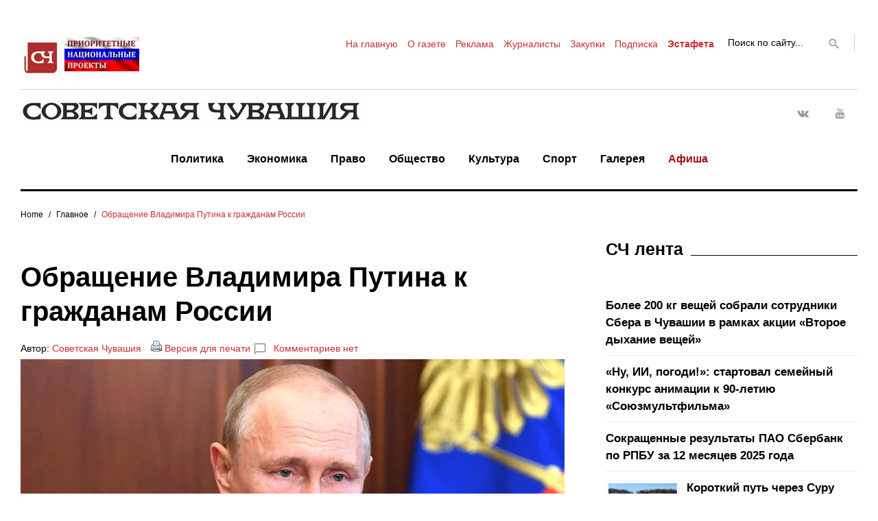

--- FILE ---
content_type: text/html; charset=UTF-8
request_url: http://sovch.chuvashia.com/?p=224979
body_size: 41306
content:
<!DOCTYPE html>
<html lang="ru-RU">
<head>

<meta name="google-site-verification" content="RLpv_XQLIs8sDqDqSawyNMX3OixziyKjqZvlfRnFLu4" />
<meta name="yandex-verification" content="1e560373c5f13c2e" />
<meta name="forumok" content="831d6e7a98f43777844d6f4903d59e9b" />
<meta charset="UTF-8">
<meta name="viewport" content="width=device-width, initial-scale=1">
<!-- <link rel="profile" href="http://gmpg.org/xfn/11"> -->
<link rel="pingback" href="http://sovch.chuvashia.com/xmlrpc.php">

<title>Обращение Владимира Путина к гражданам России &#8212; Советская Чувашия</title>
<link rel='dns-prefetch' href='//s.w.org' />
<link rel="alternate" type="application/rss+xml" title="Советская Чувашия &raquo; Лента" href="http://sovch.chuvashia.com/?feed=rss2" />
<link rel="alternate" type="application/rss+xml" title="Советская Чувашия &raquo; Лента комментариев" href="http://sovch.chuvashia.com/?feed=comments-rss2" />
<link rel="alternate" type="application/rss+xml" title="Советская Чувашия &raquo; Лента комментариев к &laquo;Обращение Владимира Путина к гражданам России&raquo;" href="http://sovch.chuvashia.com/?feed=rss2&#038;p=224979" />
		<script type="text/javascript">
			window._wpemojiSettings = {"baseUrl":"https:\/\/s.w.org\/images\/core\/emoji\/2.3\/72x72\/","ext":".png","svgUrl":"https:\/\/s.w.org\/images\/core\/emoji\/2.3\/svg\/","svgExt":".svg","source":{"concatemoji":"http:\/\/sovch.chuvashia.com\/wp-includes\/js\/wp-emoji-release.min.js?ver=4.8.3"}};
			!function(a,b,c){function d(a){var b,c,d,e,f=String.fromCharCode;if(!k||!k.fillText)return!1;switch(k.clearRect(0,0,j.width,j.height),k.textBaseline="top",k.font="600 32px Arial",a){case"flag":return k.fillText(f(55356,56826,55356,56819),0,0),b=j.toDataURL(),k.clearRect(0,0,j.width,j.height),k.fillText(f(55356,56826,8203,55356,56819),0,0),c=j.toDataURL(),b!==c&&(k.clearRect(0,0,j.width,j.height),k.fillText(f(55356,57332,56128,56423,56128,56418,56128,56421,56128,56430,56128,56423,56128,56447),0,0),b=j.toDataURL(),k.clearRect(0,0,j.width,j.height),k.fillText(f(55356,57332,8203,56128,56423,8203,56128,56418,8203,56128,56421,8203,56128,56430,8203,56128,56423,8203,56128,56447),0,0),c=j.toDataURL(),b!==c);case"emoji4":return k.fillText(f(55358,56794,8205,9794,65039),0,0),d=j.toDataURL(),k.clearRect(0,0,j.width,j.height),k.fillText(f(55358,56794,8203,9794,65039),0,0),e=j.toDataURL(),d!==e}return!1}function e(a){var c=b.createElement("script");c.src=a,c.defer=c.type="text/javascript",b.getElementsByTagName("head")[0].appendChild(c)}var f,g,h,i,j=b.createElement("canvas"),k=j.getContext&&j.getContext("2d");for(i=Array("flag","emoji4"),c.supports={everything:!0,everythingExceptFlag:!0},h=0;h<i.length;h++)c.supports[i[h]]=d(i[h]),c.supports.everything=c.supports.everything&&c.supports[i[h]],"flag"!==i[h]&&(c.supports.everythingExceptFlag=c.supports.everythingExceptFlag&&c.supports[i[h]]);c.supports.everythingExceptFlag=c.supports.everythingExceptFlag&&!c.supports.flag,c.DOMReady=!1,c.readyCallback=function(){c.DOMReady=!0},c.supports.everything||(g=function(){c.readyCallback()},b.addEventListener?(b.addEventListener("DOMContentLoaded",g,!1),a.addEventListener("load",g,!1)):(a.attachEvent("onload",g),b.attachEvent("onreadystatechange",function(){"complete"===b.readyState&&c.readyCallback()})),f=c.source||{},f.concatemoji?e(f.concatemoji):f.wpemoji&&f.twemoji&&(e(f.twemoji),e(f.wpemoji)))}(window,document,window._wpemojiSettings);
		</script>
		<style type="text/css">
img.wp-smiley,
img.emoji {
	display: inline !important;
	border: none !important;
	box-shadow: none !important;
	height: 1em !important;
	width: 1em !important;
	margin: 0 .07em !important;
	vertical-align: -0.1em !important;
	background: none !important;
	padding: 0 !important;
}
</style>
<link rel='stylesheet' id='jquery-swiper-css'  href='http://sovch.chuvashia.com/wp-content/themes/theme/assets/css/swiper.min.css?ver=3.3.0' type='text/css' media='all' />
<link rel='stylesheet' id='jquery-slider-pro-css'  href='http://sovch.chuvashia.com/wp-content/themes/theme/assets/css/slider-pro.min.css?ver=1.2.4' type='text/css' media='all' />
<link rel='stylesheet' id='bbspoiler-css'  href='http://sovch.chuvashia.com/wp-content/plugins/bbspoiler/inc/bbspoiler.css?ver=4.8.3' type='text/css' media='all' />
<link rel='stylesheet' id='responsive-lightbox-nivo-css'  href='http://sovch.chuvashia.com/wp-content/plugins/responsive-lightbox/assets/nivo/nivo-lightbox.min.css?ver=2.4.4' type='text/css' media='all' />
<link rel='stylesheet' id='responsive-lightbox-nivo-default-css'  href='http://sovch.chuvashia.com/wp-content/plugins/responsive-lightbox/assets/nivo/themes/default/default.css?ver=2.4.4' type='text/css' media='all' />
<link rel='stylesheet' id='font-awesome-css'  href='//maxcdn.bootstrapcdn.com/font-awesome/4.5.0/css/font-awesome.min.css?ver=4.5.0' type='text/css' media='all' />
<link rel='stylesheet' id='material-icons-css'  href='http://sovch.chuvashia.com/wp-content/themes/theme/assets/css/material-icons.css?ver=2.1.0' type='text/css' media='all' />
<link rel='stylesheet' id='material-design-css'  href='http://sovch.chuvashia.com/wp-content/themes/theme/assets/css/material-design.css?ver=2.1.0' type='text/css' media='all' />
<link rel='stylesheet' id='magnific-popup-css'  href='http://sovch.chuvashia.com/wp-content/themes/theme/assets/css/magnific-popup.css?ver=1.0.1' type='text/css' media='all' />
<link rel='stylesheet' id='blank-style-css'  href='http://sovch.chuvashia.com/wp-content/themes/theme/style.css?ver=1.0.2' type='text/css' media='all' />
<link rel='stylesheet' id='rpt_front_style-css'  href='http://sovch.chuvashia.com/wp-content/plugins/related-posts-thumbnails/assets/css/front.css?ver=1.6.2' type='text/css' media='all' />
<script type='text/javascript' src='http://sovch.chuvashia.com/wp-includes/js/jquery/jquery.js?ver=1.12.4'></script>
<script type='text/javascript' src='http://sovch.chuvashia.com/wp-includes/js/jquery/jquery-migrate.min.js?ver=1.4.1'></script>
<script type='text/javascript'>
/* <![CDATA[ */
var title = {"unfolded":"Expand","folded":"Collapse"};
/* ]]> */
</script>
<script type='text/javascript' src='http://sovch.chuvashia.com/wp-content/plugins/bbspoiler/inc/bbspoiler.js?ver=4.8.3'></script>
<script type='text/javascript' src='http://sovch.chuvashia.com/wp-content/plugins/responsive-lightbox/assets/infinitescroll/infinite-scroll.pkgd.min.js?ver=4.8.3'></script>
<link rel='https://api.w.org/' href='http://sovch.chuvashia.com/index.php?rest_route=/' />
<link rel="EditURI" type="application/rsd+xml" title="RSD" href="http://sovch.chuvashia.com/xmlrpc.php?rsd" />
<link rel="wlwmanifest" type="application/wlwmanifest+xml" href="http://sovch.chuvashia.com/wp-includes/wlwmanifest.xml" /> 
<link rel='prev' title='Коронавирус отнял поход в ресторан и свадебное путешествие, но продлил медовый месяц' href='http://sovch.chuvashia.com/?p=224981' />
<link rel='next' title='Владимир Путин поздравил жителей Чувашии с юбилеем республики' href='http://sovch.chuvashia.com/?p=224993' />
<meta name="generator" content="WordPress 4.8.3" />
<link rel="canonical" href="http://sovch.chuvashia.com/?p=224979" />
<link rel='shortlink' href='http://sovch.chuvashia.com/?p=224979' />
<link rel="alternate" type="application/json+oembed" href="http://sovch.chuvashia.com/index.php?rest_route=%2Foembed%2F1.0%2Fembed&#038;url=http%3A%2F%2Fsovch.chuvashia.com%2F%3Fp%3D224979" />
<link rel="alternate" type="text/xml+oembed" href="http://sovch.chuvashia.com/index.php?rest_route=%2Foembed%2F1.0%2Fembed&#038;url=http%3A%2F%2Fsovch.chuvashia.com%2F%3Fp%3D224979&#038;format=xml" />
		<style type="text/css">.recentcomments a{display:inline !important;padding:0 !important;margin:0 !important;}</style>
		       <style>
        #related_posts_thumbnails li{
            border-right: 1px solid #dddddd;
            background-color: #ffffff       }
        #related_posts_thumbnails li:hover{
            background-color: #b52626;
        }
        .relpost_content{
            font-size: 17px;
            color: #333333;
        }
        .relpost-block-single{
            background-color: #ffffff;
            border-right: 1px solid  #dddddd;
            border-left: 1px solid  #dddddd;
            margin-right: -1px;
        }
        .relpost-block-single:hover{
            background-color: #b52626;
        }
        </style>

        <link rel="icon" href="http://sovch.chuvashia.com/wp-content/uploads/2017/04/cropped-mulka1-32x32.jpg" sizes="32x32" />
<link rel="icon" href="http://sovch.chuvashia.com/wp-content/uploads/2017/04/cropped-mulka1-192x192.jpg" sizes="192x192" />
<link rel="apple-touch-icon-precomposed" href="http://sovch.chuvashia.com/wp-content/uploads/2017/04/cropped-mulka1-180x180.jpg" />
<meta name="msapplication-TileImage" content="http://sovch.chuvashia.com/wp-content/uploads/2017/04/cropped-mulka1-270x270.jpg" />
<style type="text/css">/* Typography */body {font-style: normal;font-weight: normal;font-size: 18px;line-height: 1.5;font-family: Arial, Helvetica, sans-serif;letter-spacing: 0px;text-align: left;color: #000000;}h1 {font-style: normal;font-weight: bold;font-size: 28px;line-height: 1.25;font-family: Arial, Helvetica, sans-serif;letter-spacing: 0px;text-align: left;color: #000000;}h2 {font-style: normal;font-weight: normal;font-size: 24px;line-height: 1.1;font-family: Arial, Helvetica, sans-serif;letter-spacing: 0px;text-align: left;color: #000000;}blockquote p, .tm_fpblock__item__title,h3 {font-style: normal;font-weight: bold;font-size: 14px;line-height: 1.1;font-family: Arial, Helvetica, sans-serif;letter-spacing: 0px;text-align: left;color: #000000;}h4 {font-style: normal;font-weight: bold;font-size: 25px;line-height: 1.3;font-family: Arial, Helvetica, sans-serif;letter-spacing: 0px;text-align: left;color: #000000;}.tm_fpblock__item .tm_fpblock__item__category,.news-smart-box__navigation .current-term span ,.post__cats a,.sticky__label {font-style: normal;font-family: Arial, Helvetica, sans-serif;}.tm_fpblock__item__categories, {font-style: normal;font-family: Arial, Helvetica, sans-serif;}h5 {font-style: normal;font-weight: 700;font-size: 16px;line-height: 1.4;font-family: Trebuchet MS, Helvetica, sans-serif;letter-spacing: 0px;text-align: left;color: #000000;}h6 {font-style: normal;font-weight: 400;font-size: 15px;line-height: 1.4;font-family: Trebuchet MS, Helvetica, sans-serif;letter-spacing: 0px;text-align: left;color: #000000;}@media (min-width: 992px) {h1 { font-size: 40px; }h2 { font-size: 32px; }h3, blockquote p { font-size: 25px; }h4 { font-size: 25px; }h5 { font-size: 22px; }h6 { font-size: 18px; }}.breadcrumbs__item a, .breadcrumbs__item {font-style: normal;font-weight: 400;font-size: 12px;line-height: 1;font-family: Arial, Helvetica, sans-serif;letter-spacing: 0px;text-align: left;}a,h1 a:hover,h2 a:hover,h3 a:hover,h4 a:hover,h5 a:hover,h6 a:hover,.not-found .page-title { color: #c92e2e; }a:hover { color: #01057f; }mark, ins {color: #000000;background-color: #ffffff;}::-webkit-input-placeholder { color: #000000; }::-moz-placeholder{ color: #000000; }:-moz-placeholder{ color: #000000; }:-ms-input-placeholder{ color: #000000; }.site-logo {font-style: normal;font-weight: 700;font-size: 26px;font-family: Montserrat;}.site-logo__link,.site-logo__link:hover,.site-logo__link:active,.site-logo__link:visited {color: #000000;}/* Invert Color Scheme */.invert { color: #ffffff; }.invert h1 { color: #ffffff; }.invert h2 { color: #ffffff; }.invert h3 { color: #ffffff; }.invert h4 { color: #ffffff; }.invert h5 { color: #ffffff; }.invert h6 { color: #ffffff; }.invert a:hover { color: #ffffff; }/* Header */.header-container {background-color: #ffffff;background-image: url();background-repeat: repeat;background-position: center top;background-attachment: scroll;font-family: Arial, Helvetica, sans-serif;}.top-panel {background-color: #ffffff;}.top-panel {font-family: Arial, Helvetica, sans-serif;background-color: #ffffff;}.site-footer, .sidebar-primary, .entry-meta, .post__tags, .entry-header, .tagcloud {font-family: Arial, Helvetica, sans-serif;}.site-footer .footer-copyright {font-family: Arial, Helvetica, sans-serif;}.entry-header {font-size: 14px;}.boxed-wrap {max-width: 1788px;margin: 0 auto;}/* Content */@media (min-width: 1200px) {.container {max-width: 1788px;}}a {transition: .4s all ease;}*:focus, a:focus {outline: none;}.footer-area-wrap .widget-title{font-family: Arial, Helvetica, sans-serif;}.footer-area-wrap .widget-subscribe .widget-title{font-family: Arial, Helvetica, sans-serif;}.follow-block__message, .subscribe-block__message {font-family: Arial, Helvetica, sans-serif;;}.comment-body .reply a{color: #999999;}.comment-body .reply a:hover {color: #c92e2e;}.comment-metadata {font-family: Arial, Helvetica, sans-serif;}.comment-metadata .fn{color: #c92e2e;}.comment-reply-title {font-family: Arial, Helvetica, sans-serif;font-style: normal;font-weight: bold;}.comment-form {font-family: Arial, Helvetica, sans-serif;}.comment-form .comment-notes{font-family: Arial, Helvetica, sans-serif;}.comment-form .required{color: #c92e2e;}.error-404 .page-title {font-family: Arial, Helvetica, sans-serif;font-style: normal;font-weight: bold;}.not-found h4 {font-family: Arial, Helvetica, sans-serif;}.post-author__title a {color: #c92e2e;}input, textarea {font-family: Arial, Helvetica, sans-serif;}.widget ul li {color: #c92e2e;}/* invert color */.invert .widget ul li, .invert .widget ul li a {color: #ffffff;}.invert .widget ul li a:hover {color: #ffffff;}.invert .widget select{color: #ffffff;}/*--------------------------------------------------------------# Widget calendar--------------------------------------------------------------*/.widget_calendar .calendar_wrap caption{color: #fff;background: #000000;font-family: Arial, Helvetica, sans-serif;}.widget_calendar .calendar_wrap th{color: #000000;}.widget_calendar .calendar_wrap tr td a::before{background-color: #ffffff;}.widget_calendar .calendar_wrap tr td a{color: #ffffff;background: #000000;}.widget_calendar .calendar_wrap tr td a:hover{color: #000000;}.widget_calendar .calendar_wrap tbody td#today {background: #ffffff;}.widget_calendar .calendar_wrap #prev a, .widget_calendar .calendar_wrap #next a {color: #c92e2e;}/* invert color */.invert .widget_calendar .calendar_wrap caption{color: #ffffff;background: #ffffff;background: -webkit-linear-gradient(to right, #ffffff 0%, rgb(230,230,230) 100%);background: linear-gradient(to right, #ffffff 0%, rgb(230,230,230) 100%);}.invert .widget_calendar .calendar_wrap th{color: #ffffff;}.invert .widget_calendar .calendar_wrap a{color: #ffffff;}.invert .widget_calendar .calendar_wrap a:hover{color: #ffffff;}.invert .widget_calendar .calendar_wrap tr td a::before{background-color: #ffffff;}/*--------------------------------------------------------------# Widget Tag Cloud--------------------------------------------------------------*/.widget_tag_cloud .tagcloud a{color: #000000;}.widget_tag_cloud .tagcloud a:hover{color: #ffffff;background: #000000;}/* invert color */.invert .widget_tag_cloud .tagcloud a{color: #ffffff;}.invert .widget_tag_cloud .tagcloud a:hover{color: #ffffff;background: #ffffff;background: -webkit-linear-gradient(to right, #ffffff 0%, rgb(230,230,230) 100%);background: linear-gradient(to right, #ffffff 0%, rgb(230,230,230) 100%);}/*--------------------------------------------------------------# Widget Recent Posts--------------------------------------------------------------*/.widget_recent_entries ul li a, .widget_recent_comments ul li>a{color: #01057f;}.widget_recent_entries ul li a:hover, .widget_recent_comments ul li>a:hover{color: #c92e2e;}.widget_recent_entries ul li .post-date::before{color: #999999;}/*--------------------------------------------------------------# Widget Recent comments--------------------------------------------------------------*/.widget_recent_comments ul li {color: #000000;}.widget_recent_comments ul li .comment-author-link {color: #c92e2e;}.widget_recent_comments ul li a{font-family: Arial, Helvetica, sans-serif;}/* invert color */.invert .widget_recent_entries ul li a, .invert .widget_recent_comments ul li>a{color: #ffffff;}.invert .widget_recent_entries ul li a:hover, .invert .widget_recent_comments ul li>a:hover{color: #ffffff;}.invert .widget_recent_entries ul li .post-date::before{color: #ffffff;}/*_tm-widget-featured-posts-block*/.tm_fpblock__item__date {color: #c92e2e;font-family: Arial, Helvetica, sans-serif;}.tm_fpblock__item .tm_fpblock__item__category {color: #000000;background: #ffffff;font-family: Arial, Helvetica, sans-serif;transition: .4s all ease;}.tm_fpblock__item .tm_fpblock__item__category:hover {color: #ffffff;background: #000000;}.tm_fpblock__item .tm_fpblock__item__description .tm_fpblock__item__title:hover,.tm_fpblock__item:hover .tm_fpblock__item__description .tm_fpblock__item__title{color: #c92e2e;}/*_tm-widget-featured-posts-block*/.news-smart-box__navigation .current-term span {color: #000000;font-family: Arial, Helvetica, sans-serif;}.news-smart-box__navigation .terms-list .term-item span {color: #000000;font-family: Arial, Helvetica, sans-serif;}.news-smart-box__navigation .terms-list .term-item:before {background: #c92e2e;}.widget-new-smart-inner-big-before-content .material-icons.share-main-icon {color: #ffffff;}.widget-new-smart-inner-big-before-content figure figcaption .post-date__link, .widget-image-grid__link {font-family: Arial, Helvetica, sans-serif;}.site .widget.widget_search h4 {color: #ffffff;}.widget-new-smart-main:hover .widget-new-smart__title {color: #c92e2e;}.widget-image-grid__content:hover .widget-image-grid__title {color: #c92e2e;}.widget-taxonomy-tiles__content a:hover{color: #c92e2e;-webkit-transition: all 0.3s ease;transition: all 0.3s ease;}.widget-taxonomy-tiles__title {font-family: Arial, Helvetica, sans-serif;}.widget-taxonomy-tiles .post-count {font-family: Arial, Helvetica, sans-serif;font-size: 14px;color: #c92e2e;}.widget-image-grid__content::before{color: #fff;}.widget-image-grid__content .widget-image-grid__link i{color: #fff;}.widget-image-grid__content .widget-image-grid__link:hover i{color: #fff;}.widget-image-grid__content .widget-image-grid__title a:hover {color: #c92e2e;}.widget-image-grid__content .share-btns-main .share-main-icon {//color: #fff;}.widget-image-grid__holder .widget-image-grid__content,.widget-image-grid__holder .widget-image-grid__content .widget-image-grid__footer .post-author {color: #fff;}.widget-image-grid__content .share-btns-main .share-main-icon {color: #ffffff;}.swiper-pagination .swiper-pagination-bullet{background-color: #c92e2e;}.site-content .swiper-button-next .material-icons, .site-content .swiper-button-prev .material-icons{transition: .4s all ease;}.swiper-button-next:hover .material-icons, .swiper-button-prev:hover .material-icons{}.footer-area .swiper-wrapper .post .inner{background-color: #ffffff;}.king_news-smartslider .sp-arrows .sp-arrow{background: #000;color: #fff;}.king_news-smartslider .sp-arrows .sp-next-arrow:hover{color: #000;background: #fff;}.king_news-smartslider .sp-arrows .sp-previous-arrow:hover{color: #000;background: #fff;}.sp-image-container {position: relative;}.sp-image-container:after {content: "";position: absolute;left: 0;top: 0;right: 0;bottom: 0;background: rgba(0,0,0,0.5);}h2.sp-title {font-family: Arial, Helvetica, sans-serif;font-style: normal;}.instagram__cover { background-color: #000000; }.instagram__cover:before { color: #ffffff; }.invert .instagram__cover { background-color: #ffffff; }.invert .instagram__cover:before { color: #c92e2e; }.widget_fbw_id .loader {border-top: 1.1em solid rgba(201,46,46,0.2);border-right: 1.1em solid rgba(201,46,46,0.2);border-bottom: 1.1em solid rgba(201,46,46,0.2);border-left: 1.1em solid #c92e2e;}.sidebar-primary .widget_give_forms_widget,.sidebar-secondary .widget_give_forms_widget,.before-content-area .widget_give_forms_widget,.after-content-area .widget_give_forms_widget,.before-loop-area .widget_give_forms_widget,.after-loop-area .widget_give_forms_widget {background-color: #c92e2e;}.widget_give_forms_widget .widget-title {color: #ffffff;}.give-btn {background: #ffffff;color: #ffffff;}.give-btn:hover {background: rgb(217,217,217);color: #ffffff;}.tm-pg_front_gallery .tm-pg_front_gallery-tabs li a{font-family: Trebuchet MS, Helvetica, sans-serif;color: #999999;}.tm-pg_front_gallery .tm-pg_front_gallery-grid .tm_pg_gallery-item_label,.tm-pg_front_gallery .tm-pg_front_gallery-masonry .tm_pg_gallery-item_label,.tm-pg_front_gallery .tm-pg_front_gallery-justify .tm_pg_gallery-item_label,.tm-pg_front_gallery-grid .tm_pg_gallery-item_description,.tm-pg_front_gallery-masonry .tm_pg_gallery-item_description,.tm-pg_front_gallery-justify .tm_pg_gallery-item_description{font-size: 18px;font-style: normal;font-family: Arial, Helvetica, sans-serif;}.tm-pg_front_gallery-tabs li a:after,.tm-pg_front_gallery .tm-pg_front_gallery-tabs li.active a:after,.tm-pg_front_gallery .tm-pg_front_gallery-tabs li:hover a:after,.tm-pg_front_gallery .tm-pg_front_gallery-grid .tm_pg_gallery-item_label,.tm-pg_front_gallery .tm-pg_front_gallery-masonry .tm_pg_gallery-item_label,.tm-pg_front_gallery .tm-pg_front_gallery-justify .tm_pg_gallery-item_label,.tm-pg_front_gallery-grid .tm_pg_gallery-item_icon,.tm-pg_front_gallery-masonry .tm_pg_gallery-item_icon,.tm-pg_front_gallery-justify .tm_pg_gallery-item_icon,.tm-pg_front_gallery-grid .tm_pg_gallery-item_description,.tm-pg_front_gallery-masonry .tm_pg_gallery-item_description,.tm-pg_front_gallery-justify .tm_pg_gallery-item_description,.tm-pg_front_gallery .load-more-button .btn{background-color: #ffffff!important;}.tm-pg_front_gallery .load-more-button .btn{color: #000000;}.tm-pg_front_gallery-grid .tm_pg_gallery-item_counter,.tm-pg_front_gallery-masonry .tm_pg_gallery-item_counter,.tm-pg_front_gallery-justify .tm_pg_gallery-item_counter{font-size: 13px;color: #ffffff;}.tm-pg_front_gallery-navigation .tm_pg_nav-links a.tm_pg_page-numbers{font-size: 20px;}.tm-pg_front_gallery-navigation .tm_pg_nav-links a.tm_pg_page-numbers.current{color: #000000;}.tm-pg_front_gallery-navigation .tm_pg_nav-links a.tm_pg_page-numbers{font-family: Trebuchet MS, Helvetica, sans-serif;color: #999999;}.tm-pg_front_gallery .tm_pg_gallery-item_title{color: #ffffff;font-weight: normal;font-size: 25px;}.top-panel__message .material-icons {color: #c92e2e;}.top-panel__menu-list li a,.top-panel__menu-list li a:active,.top-panel__menu-list li a:visited {color: #c92e2e;}.top-panel__menu-list li.current-menu-item a,.top-panel__menu-list li.current_page_item a,.top-panel__menu-list li a:hover {color: #000000;}.search-form .search-form__field {color: #000000;font-family: Arial, Helvetica, sans-serif;}.search-form .search-form__field::-webkit-input-placeholder { color: #000000; }.search-form .search-form__field::-moz-placeholder { color: #000000; }.search-form .search-form__field:-moz-placeholder { color: #000000; }.search-form .search-form__field:-ms-input-placeholder { color: #000000; }.top-panel .search-form .search-form__submit {color: #999999;}.top-panel .search-form .search-form__submit:hover {color: #c92e2e;}.social-list a,.social-list a:hover,.social-list a:active,.social-list a:visited,.share-btns__link,.share-btns__link:hover,.share-btns__link:active,.share-btns__link:visited {//color: #999999;}.social-list a::before,.share-btns__link {transition: .4s all ease;}.social-list a:hover::before,.share-btns__link:hover {transition: .4s all ease;color: #000000;background: #ffffff;}.share-btns__link:hover {background: none;}//.footer-area .social-list li > a:hover::before { background: #ffffff; }.social-list--footer li > a:hover { color: #ffffff; }.social-list--footer li > a::before, .social-list--header li > a::before { color: #999999; }.social-list--footer li > a:hover::before { background-color: #ffffff;; }.widget .social-list a::before {color: #fff;background: #000000;}.widget .social-list a:hover::before {color: #000000;background: #ffffff;}.share-btns__list-single-page .share-btns__link:hover {background: #ffffff;}.grid-view-main .material-icons.share-main-icon {color: #ffffff;}.grid-view-main .social-list a,.grid-view-main .social-list a:hover,.grid-view-main .social-list a:active,.grid-view-main .social-list a:visited,.grid-view-main .share-btns__link,.grid-view-main .share-btns__link:hover,.grid-view-main .share-btns__link:active,.grid-view-main .share-btns__link:visited,.widget-new-smart-inner-big-before-content .social-list a,.widget-new-smart-inner-big-before-content .social-list a:hover,.widget-new-smart-inner-big-before-content .social-list a:active,.widget-new-smart-inner-big-before-content .social-list a:visited,.widget-new-smart-inner-big-before-content .share-btns__link,.widget-new-smart-inner-big-before-content .share-btns__link:hover,.widget-new-smart-inner-big-before-content .share-btns__link:active,.widget-new-smart-inner-big-before-content .share-btns__link:visited,.widget-image-grid .social-list a,.widget-image-grid .social-list a:hover,.widget-image-grid .social-list a:active,.widget-image-grid .social-list a:visited,.widget-image-grid .share-btns__link,.widget-image-grid .share-btns__link:hover,.widget-image-grid .share-btns__link:active,.widget-image-grid .share-btns__link:visited {color: #fff;}.grid-view-main .share-btns__link:hover,.widget-new-smart-inner-big-before-content .share-btns__link:hover,.widget-image-grid .share-btns__link:hover {color: #ffffff;}.grid-view__footer-2 {font-family: Arial, Helvetica, sans-serif;}.main-navigation ul.menu > li > a,.main-navigation ul.menu > li > a:visited,.main-navigation ul.menu > li > a:active {color: #000000;border-color: #c92e2e;}.main-navigation ul.menu > li > a:after {color: #000000;}.menu-item_description {color: #000000;}.main-navigation ul.menu > li > a:before {background: #c92e2e;}.main-navigation ul.menu > li:hover > a,.main-navigation ul.menu > li.menu-hover > a,.main-navigation ul.menu > li.current_page_item > a,.main-navigation ul.menu > li.current-menu-item > a,.main-navigation ul.menu > li.current_page_ancestor > a:hover {color: #c92e2e;}.main-navigation ul ul a {color: #fff;font-weight: normal;font-family: Arial, Helvetica, sans-serif;}.main-navigation ul.sub-menu > li > a:hover,.main-navigation ul.sub-menu > li.menu-hover > a,.main-navigation ul.sub-menu > li.current_page_item > a,.main-navigation ul.sub-menu > li.current-menu-item > a,.main-navigation ul.sub-menu > li.current_page_ancestor > a:hover {color: #c92e2e;}@media (max-width: 600px) {.main-navigation ul.sub-menu > li:hover > a,.main-navigation ul.sub-menu > li.menu-hover > a,.main-navigation ul.sub-menu > li.current_page_item > a,.main-navigation ul.sub-menu > li.current-menu-item > a,.main-navigation ul.sub-menu > li.current_page_ancestor > a:hover {color: #000000;}.main-navigation ul ul a:hover {color: #c92e2e !important;}}.main-navigation ul.sub-menu {background: #000000;}@media (max-width: 600px) {.main-navigation ul.sub-menu {background: none;}.main-navigation ul ul a {color: #000000;}}.site-footer {background-color: #ffffff;}.footer-area-wrap {background-color: #ffffff;}.site-footer a:hover { color: #000000; }.footer-menu__items li.current-menu-item a,.footer-menu__items li.current_page_item a {color: #000000;}.btn,button,.comment-form .submit,.post-password-form label + input {color: #000000;background: #ffffff;transition: .4s all ease;font-family: Arial, Helvetica, sans-serif;}.btn:hover,button:hover,.comment-form .submit:hover,.post-password-form label + input:hover {color: #ffffff;background: #ffffff;background: rgb(51,51,51)}.btn:focus,button:focus,.comment-form .submit:focus {//box-shadow: 0 0 1px #999999;}.btn.btn-secondary,.invert .btn {background: #ffffff;}.btn.btn-secondary:hover,.invert .btn:hover {background: rgb(51,51,51);color: #ffffff;}button.menu-toggle:hover {color: #c92e2e;}/*contact form 7 plugin*/.wpcf7-form {font-family: Arial, Helvetica, sans-serif;}.wpcf7-description {font-family: Arial, Helvetica, sans-serif;}.wpcf7-description span {color: #c92e2e;}.page.type-page .wpcf7-form p > img {margin-top: 0;}.wpcf7-form .wpcf7-submit{transition: .4s all ease;font-family: Arial, Helvetica, sans-serif;background: #ffffff;}.wpcf7-form .wpcf7-submit:hover{color: #ffffff;background: #000000;}ol li:before, ul li:before {color: #c92e2e;}.post-format-quote blockquote, .format-quote blockquote {font-family: Arial, Helvetica, sans-serif;}blockquote cite {color: #c92e2e;font-family: Arial, Helvetica, sans-serif;font-style: normal;font-weight: normal;}.post_format-post-format-quote blockquote p {color: #fff;}blockquote:before, .single-post blockquote:before {color: #c92e2e;}.post_format-post-format-quote blockquote:before {color: #ffffff;}.post__cats a,.sticky__label {color: #000000;background: #ffffff;font-family: Arial, Helvetica, sans-serif;}.post__cats a:hover{color: #ffffff;background: #000000;}.post .material-icons{color: #999999;}.post-author,.posted-by,.post-featured-content {color: #000000;}.post__tags {color: #000000;}.post-author__holder {background-color: #000000;}.post-format-link {background: #c92e2e;font-family: Arial, Helvetica, sans-serif;}.post-format-quote:before,.post-format-quote cite {color: #c92e2e;}.pagination a.page-numbers {color: #000000;font-family: Arial, Helvetica, sans-serif;}.pagination a.page-numbers:hover,.pagination span.page-numbers.current {color: #ffffff;background: #000000;}.pagination .page-numbers.next,.pagination .page-numbers.prev {color: #000000;font-family: Arial, Helvetica, sans-serif;}.pagination .page-numbers.next .material-icons, .pagination .page-numbers.prev .material-icons {color: #999999;}.pagination .page-numbers.next:hover,.pagination .page-numbers.prev:hover {color: #ffffff;background: #000000;}.breadcrumbs, .post-navigation {font-family: Arial, Helvetica, sans-serif;}.post-navigation .post-title {font-family: Arial, Helvetica, sans-serif;}.comment-navigation .nav-previous > a:before, .posts-navigation .nav-previous > a:before, .post-navigation .nav-previous > a:before,.comment-navigation .nav-next > a:after, .posts-navigation .nav-next > a:after, .post-navigation .nav-next > a:after {color: #999999;}.comment-navigation .nav-previous > a:hover:before, .posts-navigation .nav-previous > a:hover:before, .post-navigation .nav-previous > a:hover:before,.comment-navigation .nav-next > a:hover:after, .posts-navigation .nav-next > a:hover:after, .post-navigation .nav-next > a:hover:after {color: #c92e2e;}.comment-navigation a, .posts-navigation a, .post-navigation a {color: #000000;}.breadcrumbs__item a {color: #000000;}.breadcrumbs__item a:hover, .breadcrumbs__item-target {color: #c92e2e;}#toTop {color: #fff;background: #000;}#toTop:hover {color: #fff;background: #444;}.tm-folding-cube .tm-cube:before {background-color: #c92e2e;}</style></head>


<body class="post-template-default single single-post postid-224979 single-format-standard one-right-sidebar group-blog">
<div class="page-preloader-cover"><div class="tm-folding-cube">
        <div class="tm-cube1 tm-cube"></div>
        <div class="tm-cube2 tm-cube"></div>
        <div class="tm-cube4 tm-cube"></div>
        <div class="tm-cube3 tm-cube"></div>
      </div></div><div id="page" class="site">
	<a class="skip-link screen-reader-text" href="#content">Перейти к содержанию</a>
	<header id="masthead" class="site-header default container" role="banner">
		<div class="top-panel">
			<div class="site-content container" >
				<div class="top-panel__wrap container"><div class="top-panel__message"><!-- 21 января 2026 г. -->

<img src="/wp-content/uploads/2017/04/100let1.png">

<a href="/?tag=%d0%bd%d0%b0%d1%86%d0%bf%d1%80%d0%be%d0%b5%d0%ba%d1%82" title="Реализация нацпроектов в Чувашии"><img align="top" src="/wp-content/uploads/2019/08/deposit.jpg"></a></div><div class="top-panel__search"><form role="search" method="get" class="search-form" action="http://sovch.chuvashia.com/">
	<label>
		<span class="screen-reader-text">Поиск:</span>
		<input type="search" class="search-form__field"
			placeholder='Поиск по сайту...'
			value="" name="s"
			title="Поиск:" />
	</label>
	<button type="submit" class="search-form__submit btn"><span class="search-btn-txt">Поиск</span><i class="material-icons">search</i></button>
</form></div><div class="top-panel__menu"><ul id="menu-top" class="top-panel__menu-list"><li id="menu-item-188139" class="menu-item menu-item-type-custom menu-item-object-custom menu-item-188139"><a href="/">На главную</a></li>
<li id="menu-item-180533" class="menu-item menu-item-type-custom menu-item-object-custom menu-item-180533"><a href="/?p=104499">О газете</a></li>
<li id="menu-item-180536" class="menu-item menu-item-type-custom menu-item-object-custom menu-item-180536"><a href="/?p=139038">Реклама</a></li>
<li id="menu-item-181088" class="menu-item menu-item-type-custom menu-item-object-custom menu-item-181088"><a href="/?p=82821">Журналисты</a></li>
<li id="menu-item-180537" class="menu-item menu-item-type-custom menu-item-object-custom menu-item-180537"><a href="/?p=104508">Закупки</a></li>
<li id="menu-item-180535" class="menu-item menu-item-type-custom menu-item-object-custom menu-item-180535"><a href="/?p=235266">Подписка</a></li>
<li id="menu-item-180539" class="menu-item menu-item-type-custom menu-item-object-custom menu-item-180539"><a href="/?p=104512"><b>Эстафета</b></a></li>
</ul></div></div>
			</div><!-- .container -->
		</div><!-- .top-panel -->

		<div class="header-container">
			<div class="header-container_wrap container">
				<div class="header-container_inner">
					


    <div class="site-branding">
      <div class="site-logo"><a class="site-logo__link" href="http://sovch.chuvashia.com/" rel="home"><img src="http://sovch.chuvashia.com/wp-content/uploads/2017/04/logo2.png" alt="Советская Чувашия" class="site-link__img" ></a></div>          </div>
  

    	<nav id="site-navigation" class="main-navigation" role="navigation">
		<button class="menu-toggle" aria-controls="main-menu" aria-expanded="false"><i class="material-icons">menu</i></button>
		<ul id="main-menu" class="menu"><li id="menu-item-242695" class="menu-item menu-item-type-taxonomy menu-item-object-category menu-item-has-children menu-item-242695"><a href="http://sovch.chuvashia.com/?cat=1"><b>Политика</b></a>
<ul  class="sub-menu">
	<li id="menu-item-242698" class="menu-item menu-item-type-custom menu-item-object-custom menu-item-242698"><a href="/?tag=%d0%be%d0%bb%d0%b5%d0%b3-%d0%bd%d0%b8%d0%ba%d0%be%d0%bb%d0%b0%d0%b5%d0%b2">Глава Чувашии</a></li>
	<li id="menu-item-242697" class="menu-item menu-item-type-custom menu-item-object-custom menu-item-242697"><a href="/?tag=gossovet">Госсовет</a></li>
	<li id="menu-item-180417" class="menu-item menu-item-type-custom menu-item-object-custom menu-item-180417"><a href="http://sovch.chuvashia.com/?cat=501">Выборы</a></li>
	<li id="menu-item-242696" class="menu-item menu-item-type-custom menu-item-object-custom menu-item-242696"><a href="/?tag=partii">Партии</a></li>
</ul>
</li>
<li id="menu-item-180415" class="menu-item menu-item-type-custom menu-item-object-custom menu-item-has-children menu-item-180415"><a href="http://sovch.chuvashia.com/?cat=4"><b>Экономика</b></a>
<ul  class="sub-menu">
	<li id="menu-item-104446" class="menu-item menu-item-type-custom menu-item-object-custom menu-item-104446"><a href="/?tag=proizvodstvo">Производство</a></li>
	<li id="menu-item-104447" class="menu-item menu-item-type-custom menu-item-object-custom menu-item-104447"><a href="/?tag=selskoe">Сельское хозяйство</a></li>
	<li id="menu-item-104493" class="menu-item menu-item-type-custom menu-item-object-custom menu-item-104493"><a href="/?tag=zanyatost">Занятость</a></li>
	<li id="menu-item-104479" class="menu-item menu-item-type-custom menu-item-object-custom menu-item-104479"><a href="/?tag=byudzhet">Бюджет</a></li>
	<li id="menu-item-191984" class="menu-item menu-item-type-custom menu-item-object-custom menu-item-191984"><a href="http://sovch.chuvashia.com/?tag=bank">Банки</a></li>
	<li id="menu-item-201944" class="menu-item menu-item-type-custom menu-item-object-custom menu-item-201944"><a href="/?tag=stroitelstvo">Строительство</a></li>
	<li id="menu-item-104467" class="menu-item menu-item-type-custom menu-item-object-custom menu-item-104467"><a href="/?tag=torgovlya">Торговля</a></li>
	<li id="menu-item-104468" class="menu-item menu-item-type-custom menu-item-object-custom menu-item-104468"><a href="/?tag=transport">Транспорт</a></li>
	<li id="menu-item-104488" class="menu-item menu-item-type-custom menu-item-object-custom menu-item-104488"><a href="/?tag=dorogi">Дороги</a></li>
	<li id="menu-item-104473" class="menu-item menu-item-type-custom menu-item-object-custom menu-item-104473"><a href="/?tag=ekology">Экология</a></li>
</ul>
</li>
<li id="menu-item-180409" class="menu-item menu-item-type-custom menu-item-object-custom menu-item-has-children menu-item-180409"><a href="http://sovch.chuvashia.com/?cat=9"><b>Право</b></a>
<ul  class="sub-menu">
	<li id="menu-item-181676" class="menu-item menu-item-type-taxonomy menu-item-object-category menu-item-181676"><a href="http://sovch.chuvashia.com/?cat=6">Криминал</a></li>
	<li id="menu-item-245048" class="menu-item menu-item-type-taxonomy menu-item-object-category menu-item-245048"><a href="http://sovch.chuvashia.com/?cat=10">Экспертиза</a></li>
	<li id="menu-item-182375" class="menu-item menu-item-type-taxonomy menu-item-object-category menu-item-182375"><a href="http://sovch.chuvashia.com/?cat=216">Коллизия</a></li>
	<li id="menu-item-181675" class="menu-item menu-item-type-custom menu-item-object-custom menu-item-181675"><a href="/?tag=policiya">Полиция</a></li>
	<li id="menu-item-104465" class="menu-item menu-item-type-custom menu-item-object-custom menu-item-104465"><a href="/?tag=sud">Суд</a></li>
	<li id="menu-item-104460" class="menu-item menu-item-type-custom menu-item-object-custom menu-item-104460"><a href="/?tag=prokuratura">Прокуратура</a></li>
	<li id="menu-item-181677" class="menu-item menu-item-type-custom menu-item-object-custom menu-item-181677"><a href="/?tag=sledstvennyj-komitet">Следственный комитет</a></li>
	<li id="menu-item-181678" class="menu-item menu-item-type-custom menu-item-object-custom menu-item-181678"><a href="/?tag=gibdd">ГИБДД</a></li>
	<li id="menu-item-104459" class="menu-item menu-item-type-custom menu-item-object-custom menu-item-104459"><a href="/?tag=pristav">Приставы</a></li>
</ul>
</li>
<li id="menu-item-104451" class="menu-item menu-item-type-custom menu-item-object-custom menu-item-has-children menu-item-104451"><a><b>Общество</b></a>
<ul  class="sub-menu">
	<li id="menu-item-237878" class="menu-item menu-item-type-custom menu-item-object-custom menu-item-237878"><a href="/?cat=467">От Алатыря до Ядрина</a></li>
	<li id="menu-item-213333" class="menu-item menu-item-type-custom menu-item-object-custom menu-item-213333"><a href="/?tag=%d0%bd%d0%b0%d1%86%d0%bf%d1%80%d0%be%d0%b5%d0%ba%d1%82">Нацпроекты</a></li>
	<li id="menu-item-104450" class="menu-item menu-item-type-custom menu-item-object-custom menu-item-104450"><a href="/?tag=%d0%b1%d0%bb%d0%b0%d0%b3%d0%be%d1%83%d1%81%d1%82%d1%80%d0%be%d0%b9%d1%81%d1%82%d0%b2%d0%be-%d0%b8-%d0%ba%d0%be%d0%bc%d1%84%d0%be%d1%80%d1%82%d0%bd%d0%b0%d1%8f-%d1%81%d1%80%d0%b5%d0%b4%d0%b0">Благоустройство</a></li>
	<li id="menu-item-182378" class="menu-item menu-item-type-taxonomy menu-item-object-category menu-item-182378"><a href="http://sovch.chuvashia.com/?cat=12">Пенсионная среда</a></li>
	<li id="menu-item-180518" class="menu-item menu-item-type-custom menu-item-object-custom menu-item-has-children menu-item-180518"><a href="http://sovch.chuvashia.com/?cat=7">Семья</a>
	<ul  class="sub-menu">
		<li id="menu-item-181684" class="menu-item menu-item-type-custom menu-item-object-custom menu-item-181684"><a href="/?tag=materinskij-kapital">Материнский капитал</a></li>
	</ul>
</li>
	<li id="menu-item-180517" class="menu-item menu-item-type-custom menu-item-object-custom menu-item-has-children menu-item-180517"><a href="/?tag=obrazovanie">Образование</a>
	<ul  class="sub-menu">
		<li id="menu-item-104490" class="menu-item menu-item-type-custom menu-item-object-custom menu-item-104490"><a href="/?tag=ege">ЕГЭ</a></li>
		<li id="menu-item-181679" class="menu-item menu-item-type-custom menu-item-object-custom menu-item-181679"><a href="/?tag=detsad">Детский сад</a></li>
		<li id="menu-item-181680" class="menu-item menu-item-type-custom menu-item-object-custom menu-item-181680"><a href="/?tag=detskij-lager">Детский лагерь</a></li>
	</ul>
</li>
	<li id="menu-item-104494" class="menu-item menu-item-type-custom menu-item-object-custom menu-item-104494"><a href="/?tag=meditcina">Медицина</a></li>
	<li id="menu-item-104453" class="menu-item menu-item-type-custom menu-item-object-custom menu-item-104453"><a href="/?tag=nauka">Наука</a></li>
	<li id="menu-item-104491" class="menu-item menu-item-type-custom menu-item-object-custom menu-item-has-children menu-item-104491"><a href="/?tag=zhkh">ЖКХ</a>
	<ul  class="sub-menu">
		<li id="menu-item-205226" class="menu-item menu-item-type-custom menu-item-object-custom menu-item-205226"><a href="/?tag=zhile">Жилье</a></li>
		<li id="menu-item-205227" class="menu-item menu-item-type-custom menu-item-object-custom menu-item-205227"><a href="/?tag=kapremont">Капремонт</a></li>
		<li id="menu-item-205229" class="menu-item menu-item-type-custom menu-item-object-custom menu-item-205229"><a href="/?tag=poligon-tbo">Вывоз мусора</a></li>
		<li id="menu-item-205228" class="menu-item menu-item-type-custom menu-item-object-custom menu-item-205228"><a href="/?tag=vethoe-zhile">Ветхое жилье</a></li>
	</ul>
</li>
	<li id="menu-item-182339" class="menu-item menu-item-type-taxonomy menu-item-object-category menu-item-182339"><a href="http://sovch.chuvashia.com/?cat=234">Власть на месте</a></li>
</ul>
</li>
<li id="menu-item-180411" class="menu-item menu-item-type-custom menu-item-object-custom menu-item-has-children menu-item-180411"><a href="http://sovch.chuvashia.com/?cat=5"><b>Культура</b></a>
<ul  class="sub-menu">
	<li id="menu-item-104466" class="menu-item menu-item-type-custom menu-item-object-custom menu-item-has-children menu-item-104466"><a href="/?tag=teatr">Театр</a>
	<ul  class="sub-menu">
		<li id="menu-item-104477" class="menu-item menu-item-type-custom menu-item-object-custom menu-item-104477"><a href="/?tag=baletnyj-festival">Балетный фестиваль</a></li>
	</ul>
</li>
	<li id="menu-item-182377" class="menu-item menu-item-type-custom menu-item-object-custom menu-item-has-children menu-item-182377"><a href="/?tag=kino">Кино</a>
	<ul  class="sub-menu">
		<li id="menu-item-182376" class="menu-item menu-item-type-custom menu-item-object-custom menu-item-182376"><a href="/?tag=kinofestival">Кинофестиваль</a></li>
	</ul>
</li>
	<li id="menu-item-104482" class="menu-item menu-item-type-custom menu-item-object-custom menu-item-104482"><a href="/?tag=vystavki">Выставки</a></li>
	<li id="menu-item-104495" class="menu-item menu-item-type-custom menu-item-object-custom menu-item-104495"><a href="/?tag=muzei">Музеи</a></li>
	<li id="menu-item-104469" class="menu-item menu-item-type-custom menu-item-object-custom menu-item-104469"><a href="/?tag=turizm">Туризм</a></li>
	<li id="menu-item-104492" class="menu-item menu-item-type-custom menu-item-object-custom menu-item-104492"><a href="/?tag=istoriya">История</a></li>
	<li id="menu-item-104461" class="menu-item menu-item-type-custom menu-item-object-custom menu-item-104461"><a href="/?tag=religia">Религия</a></li>
	<li id="menu-item-104471" class="menu-item menu-item-type-custom menu-item-object-custom menu-item-104471"><a href="/?tag=etnos">Этнос</a></li>
	<li id="menu-item-104454" class="menu-item menu-item-type-custom menu-item-object-custom menu-item-104454"><a href="/?tag=prazdnik">Праздник</a></li>
</ul>
</li>
<li id="menu-item-184895" class="menu-item menu-item-type-custom menu-item-object-custom menu-item-184895"><a href="/?cat=8"><b>Спорт</b></a></li>
<li id="menu-item-181084" class="menu-item menu-item-type-custom menu-item-object-custom menu-item-has-children menu-item-181084"><a><b>Галерея</b></a>
<ul  class="sub-menu">
	<li id="menu-item-181085" class="menu-item menu-item-type-custom menu-item-object-custom menu-item-181085"><a href="/?cat=16">Фото</a></li>
	<li id="menu-item-181086" class="menu-item menu-item-type-custom menu-item-object-custom menu-item-181086"><a href="/?tag=video">Видео</a></li>
	<li id="menu-item-187238" class="menu-item menu-item-type-custom menu-item-object-custom menu-item-187238"><a href="/?tag=%d0%b8%d0%bd%d1%84%d0%be%d0%b3%d1%80%d0%b0%d1%84%d0%b8%d0%ba%d0%b0">Инфографика</a></li>
	<li id="menu-item-213334" class="menu-item menu-item-type-custom menu-item-object-custom menu-item-213334"><a href="/?tag=%d0%b8%d1%81%d1%82%d0%be%d1%80%d0%b8%d1%8f-%d0%b2-%d1%84%d0%be%d1%82%d0%be%d0%b3%d1%80%d0%b0%d1%84%d0%b8%d1%8f%d1%85">История в фотографиях</a></li>
</ul>
</li>
<li id="menu-item-204538" class="menu-item menu-item-type-custom menu-item-object-custom menu-item-204538"><a href="/?p=289327"><p style=color:#aa0c10><b>Афиша</b></p></a></li>
</ul>	</nav><!-- #site-navigation -->
	
    <div class="social-list social-list--header"><ul id="social-list-1" class="social-list__items inline-list"><li id="menu-item-181492" class="menu-item menu-item-type-custom menu-item-object-custom menu-item-181492"><a href="https://vk.com/sov.chuvashia"><span class="screen-reader-text">vk</span></a></li>
<li id="menu-item-180419" class="menu-item menu-item-type-custom menu-item-object-custom menu-item-180419"><a title="Канал &#171;Советской Чувашии&#187; в YouTube" href="https://www.youtube.com/channel/UCwN6egE78HK4IBby1LjvyGg/videos?view=0&#038;shelf_id=0&#038;sort=dd"><span class="screen-reader-text">Y</span></a></li>
</ul></div>				</div><!-- .header-container_inner -->
			</div><!-- .header-container_wrap -->
		</div><!-- .header-container -->
	</header><!-- #masthead -->

	<div id="content" class="site-content container">

<!--LiveInternet counter--><script type="text/javascript">new Image().src = "//counter.yadro.ru/hit?r" + escape(document.referrer) + ((typeof(screen)=="undefined")?"" : ";s"+screen.width+"*"+screen.height+"*" + (screen.colorDepth?screen.colorDepth:screen.pixelDepth)) + ";u"+escape(document.URL) +  ";" +Math.random();</script><!--/LiveInternet-->

<!-- Yandex.Metrika counter mininform --> <script type="text/javascript" > (function (d, w, c) { (w[c] = w[c] || []).push(function() { try { w.yaCounter46215483 = new Ya.Metrika({ id:46215483, clickmap:true, trackLinks:true, accurateTrackBounce:true }); } catch(e) { } }); var n = d.getElementsByTagName("script")[0], s = d.createElement("script"), f = function () { n.parentNode.insertBefore(s, n); }; s.type = "text/javascript"; s.async = true; s.src = "https://mc.yandex.ru/metrika/watch.js"; if (w.opera == "[object Opera]") { d.addEventListener("DOMContentLoaded", f, false); } else { f(); } })(document, window, "yandex_metrika_callbacks"); </script> <noscript><div><img src="https://mc.yandex.ru/watch/46215483" style="position:absolute; left:-9999px;" alt="" /></div></noscript> <!-- /Yandex.Metrika counter -->


<!-- ndx.Mtrk cntr our -->
<script type="text/javascript" >
   (function(m,e,t,r,i,k,a){m[i]=m[i]||function(){(m[i].a=m[i].a||[]).push(arguments)};
   m[i].l=1*new Date();k=e.createElement(t),a=e.getElementsByTagName(t)[0],k.async=1,k.src=r,a.parentNode.insertBefore(k,a)})
   (window, document, "script", "https://cdn.jsdelivr.net/npm/yandex-metrica-watch/tag.js", "ym");

   ym(22741231, "init", {
        clickmap:true,
        trackLinks:true,
        accurateTrackBounce:true
   });
</script>
<noscript><div><img src="https://mc.yandex.ru/watch/22741231" style="position:absolute; left:-9999px;" alt="" /></div></noscript>
<!-- dex.Mka cntr -->
	
	
		<div class="breadcrumbs"><div class="container--"><div class="breadcrumbs__title"></div><div class="breadcrumbs__items">
		<div class="breadcrumbs__content">
		<div class="breadcrumbs__wrap"><div class="breadcrumbs__item"><a href="http://sovch.chuvashia.com/" class="breadcrumbs__item-link is-home" rel="home" title="Home">Home</a></div>
			 <div class="breadcrumbs__item"><div class="breadcrumbs__item-sep">&#47;</div></div> <div class="breadcrumbs__item"><a href="http://sovch.chuvashia.com/?cat=327" class="breadcrumbs__item-link" rel="tag" title="Главное">Главное</a></div>
			 <div class="breadcrumbs__item"><div class="breadcrumbs__item-sep">&#47;</div></div> <div class="breadcrumbs__item"><span class="breadcrumbs__item-target">Обращение Владимира Путина к гражданам России</span></div>
		</div>
		</div></div><div class="clear"></div></div>
		</div>
	<!-- <div class="container"> -->
	<div class="site-content container" >

		
		<div class="row">

			
			<div id="primary" class="col-xs-12 col-md-8">

				
				<main id="main" class="site-main" role="main">

					
<!-- <div class="post-left-column"> 
</div> -->

<div class="post-right-column">
<article id="post-224979" class="post-224979 post type-post status-publish format-standard has-post-thumbnail hentry category-main category-econom tag-530 tag-597 tag-lgoty tag-nalogi has-thumb">
	<header class="entry-header">
		<h1 class="entry-title">Обращение Владимира Путина к гражданам России</h1>
		
			<div class="entry-meta">

				<span class="post-author">Автор: <a class="post-author__link" href="http://sovch.chuvashia.com/?author=448">Советская Чувашия</a></span><a href="http://sovch.chuvashia.com/?p=224979&amp;print=1" title="Версия для печати" rel="nofollow"><img class="WP-PrintIcon" src="http://sovch.chuvashia.com/wp-content/plugins/wp-print/images/printer_famfamfam.gif" alt="Версия для печати" title="Версия для печати" style="border: 0px;" /></a>&nbsp;<a href="http://sovch.chuvashia.com/?p=224979&amp;print=1" title="Версия для печати" rel="nofollow">Версия для печати</a>
<span class="post__comments"><i class="material-icons">chat_bubble_outline</i><a href="http://sovch.chuvashia.com/?p=224979#respond" class="post-comments__link" >Комментариев нет</a></span>
			</div><!-- .entry-meta -->

		
	</header><!-- .entry-header -->

	<figure class="post-thumbnail">
		<figure class="wp-caption featured"><img src="http://sovch.chuvashia.com/wp-content/plugins/lazy-load/images/1x1.trans.gif" data-lazy-src="http://sovch.chuvashia.com/wp-content/uploads/2020/06/путин.jpg" width="940" height="580" class="post-thumbnail__img wp-post-image" alt srcset="http://sovch.chuvashia.com/wp-content/uploads/2020/06/путин.jpg 940w, http://sovch.chuvashia.com/wp-content/uploads/2020/06/путин-100x62.jpg 100w, http://sovch.chuvashia.com/wp-content/uploads/2020/06/путин-700x432.jpg 700w, http://sovch.chuvashia.com/wp-content/uploads/2020/06/путин-768x474.jpg 768w, http://sovch.chuvashia.com/wp-content/uploads/2020/06/путин-400x247.jpg 400w, http://sovch.chuvashia.com/wp-content/uploads/2020/06/путин-900x555.jpg 900w, http://sovch.chuvashia.com/wp-content/uploads/2020/06/путин-486x300.jpg 486w" sizes="(max-width: 940px) 100vw, 940px"><noscript><img width="940" height="580" src="http://sovch.chuvashia.com/wp-content/uploads/2020/06/путин.jpg" class="post-thumbnail__img wp-post-image" alt="" srcset="http://sovch.chuvashia.com/wp-content/uploads/2020/06/путин.jpg 940w, http://sovch.chuvashia.com/wp-content/uploads/2020/06/путин-100x62.jpg 100w, http://sovch.chuvashia.com/wp-content/uploads/2020/06/путин-700x432.jpg 700w, http://sovch.chuvashia.com/wp-content/uploads/2020/06/путин-768x474.jpg 768w, http://sovch.chuvashia.com/wp-content/uploads/2020/06/путин-400x247.jpg 400w, http://sovch.chuvashia.com/wp-content/uploads/2020/06/путин-900x555.jpg 900w, http://sovch.chuvashia.com/wp-content/uploads/2020/06/путин-486x300.jpg 486w" sizes="(max-width: 940px) 100vw, 940px" /></noscript></figure>	</figure><!-- .post-thumbnail -->

	<div class="entry-content">
		<p style="text-align: justify;">Владимир Путин выступил с телеобращением к гражданам России. Он рассказал о промежуточных итогах борьбы с коронавирусом, а также о состоянии экономики в период пандемии. Одним из главных сообщений стало увеличение ставки НДФЛ до 15% для тех, кто зарабатывает в год более 5 млн рублей. &#171;РГ&#187; публикует полный текст выступления главы государства.</p>
<p style="text-align: left;">&#8212; Уважаемые граждане России,</p>
<p style="text-align: justify;">25 марта я впервые обратился к вам в связи с угрозой распространения коронавирусной инфекции.</p>
<p style="text-align: justify;">Прошло всего три месяца. Обычно такой период &#8212; один квартал &#8212; пролетает быстро, порой даже незаметно. Но в эти, безусловно, сложные дни, недели, месяцы у всех нас было совсем другое ощущение времени. Слишком многое они в себя вместили.</p>
<p style="text-align: justify;">Резко изменившийся уклад жизни, вынужденные ограничения для работы и общения, тревоги и опасения и даже горечь потерь, разлуки с родными, близкими, мысли о том, что будет завтра, как защитить, оградить от беды самых близких людей, как обеспечить семью, детей, поддержать родителей.</p>
<p style="text-align: justify;">Но несмотря ни на что, это было и время надежды, благодарности знакомым и даже незнакомым людям, которые не подвели в трудную минуту, гордости за тех, кто проявил свои лучшие качества.</p>
<p style="text-align: justify;">Всем приходилось непросто. Но очень важно, что у нас в стране, в обществе не было растерянности, а напротив &#8212; как не раз случалось в нашей истории, многих людей объединило чёткое, ясное понимание ситуации, осознание реальной угрозы, того, что бороться с ней и победить можно только всем вместе, что человеческая жизнь &#8212; это главное. Мы действовали опираясь на эти ценности, именно поэтому смогли ответить на вызов колоссальной сложности.</p>
<p style="text-align: justify;">Дорогие друзья!</p>
<p style="text-align: justify;">Хотел бы ещё раз искренне поблагодарить всех вас за ответственное отношение и к своему здоровью, и к безопасности близких, за взаимную поддержку, за достоинство, с которым вы, граждане России, прошли через самый опасный этап эпидемии, через все неудобства, сложности режимов вынужденных ограничений и самоизоляции. Особо отмечу добровольцев, волонтёров &#8212; а их за это время стало намного больше, &#8212; которые заботились о пожилых и о тех, кому действительно требуется уход и внимание.</p>
<p style="text-align: justify;">Вы помните, что буквально после первых сообщений о новом вирусе он стал распространяться по всему миру, как пожар под порывами ветра. Эпидемия словно резко разделила время на до и после неё.</p>
<p style="text-align: justify;">Мы с самого начала в ежедневном режиме анализировали ситуацию, совместно с экспертами, учёными просчитывали разные варианты развития событий, понимая, что опасность рядом, ведь крупные очаги заражения были зафиксированы по соседству, вблизи границ России.</p>
<p style="text-align: justify;">И потому борьба с эпидемией началась еще на внешнем контуре. На наших рубежах сразу были усилены меры санитарной защиты. И они сыграли свою роль, позволили отразить первый удар, задержать эпидемию, её пик на полтора-два месяца. И таким образом, еще тогда, в феврале, начале марта выиграть драгоценное время, а значит, сделать всё, чтобы спасти десятки тысяч &#8212; именно десятки тысяч жизней.</p>
<p style="text-align: justify;">Мы убедились, что эпидемии можно противостоять, поняли, что главное здесь &#8212; работать на опережение, изучать, учитывать опыт других стран, готовиться, использовать полученный резерв времени, чтобы консолидировать, мобилизовать все свои резервы, наращивать возможности здравоохранения и промышленности.</p>
<p style="text-align: justify;">Но было очевидно и другое. Современный мир взаимосвязан, а значит, полностью отгородиться от угрозы объективно невозможно. Рано или поздно болезнь шагнёт в наш дом, внутрь наших границ. Это было понятно.</p>
<p style="text-align: justify;">И когда это произошло, мы, опираясь на рекомендации специалистов, сделали то, что раньше не делали никогда. Мы предприняли беспрецедентный шаг &#8212; по всей стране объявили период нерабочих дней: сначала на одну неделю &#8212; до 5 апреля, а затем в общей сложности более чем на месяц &#8212; до 11 мая. И как показало дальнейшее развитие ситуации, сделали это своевременно и обоснованно. Мы вновь вырвали у эпидемии время. И опять добились главного &#8212; сохранили человеческие жизни.</p>
<p style="text-align: justify;">При этом не стали действовать по шаблонам. Все мы знаем: Россия &#8212; огромная, самая большая в мире по территории страна. В каждом регионе ситуация складывалась по-разному, отличалась и по темпам распространения инфекции, и по масштабу. Поэтому с самого начала мы выбрали гибкую модель. На федеральном уровне принимались и принимаются меры общенационального характера. А субъекты Федерации получили дополнительные полномочия, чтобы при координации Правительства определять тактику действий исходя из ситуации на местах. Такой подход оправдал себя. Кстати, был взят на вооружение и в других странах. Хочу поблагодарить глав регионов, городов, руководителей муниципалитетов. Всех, кто по долгу службы был обязан в этот период находиться на работе, на своем посту, хочу поблагодарить за понимание своей ответственности и чёткие действия.</p>
<p style="text-align: justify;">Да, в ряде субъектов Федерации, в том числе, в Тыве, Карачаево-Черкесии, Ямало-Ненецком и Ханты-Мансийском округах обстановка остаётся сложной. Но хочу подчеркнуть, у нас уже отработан механизм оперативного реагирования. Никогда и никто не будет оставлен в беде. Вся Россия обязательно придёт на помощь. Если потребуется, всё соберём в кулак: ресурсы наших ведущих медицинских центров, Вооружённых Сил, МЧС, волонтёров. Так, как это было в Дагестане, Забайкальском крае, других регионах.</p>
<p style="text-align: justify;">Мы с вами вместе доказали, что способны решать задачи исключительной сложности. Наши рабочие, инженеры, управленцы &#8212; сделали всё, чтобы за несколько недель перенастроить работу предприятий. В разы нарастить выпуск средств индивидуальной защиты. И что очень важно, Россия в числе немногих стран мира сумела наладить собственное производство эффективных лекарств для лечения коронавируса.</p>
<p style="text-align: justify;">В экстремальных условиях надёжно отработали системы энергетики, ЖКХ, транспорт, связь, торговля, которая обеспечила граждан товарами первой необходимости. В короткие сроки преподаватели вузов, учителя временно перешли на дистанционный формат работы. Учебный год ни в школах, ни в университетах, ни в колледжах не прервался.</p>
<p style="text-align: justify;">Хочу искренне пожелать успехов выпускникам школ, которые скоро будут сдавать единый государственный экзамен по всей России, в том числе, и на селе. Обращаюсь сейчас к сельской молодёжи, сельским школьникам &#8212; вам есть на кого равняться. Ваши родители сделали всё, чтобы провести посевную кампанию, чтобы Россия была с урожаем. А он обещает в этом году быть хорошим.</p>
<p style="text-align: justify;">Вы, дорогие друзья, каждый на своём месте, на своём участке, в своей сфере действительно, совершили, казалось бы, невозможное. В том числе в рекордные сроки строили новые корпуса, переоснащали больницы. Только военные специалисты возвели 16 многопрофильных центров для больных коронавирусом. А скоро начнут работать ещё 5 таких же центров. И если ещё в середине марта в целом по стране было около 40 тысяч специализированных коек для помощи больным с коронавирусной инфекцией, то к началу июня их уже свыше 180 тысяч.</p>
<p style="text-align: justify;">Этот резерв мы сохраняем в повышенной готовности. И как уже сказал, будем продолжать это делать. Даже несмотря на то, что ежедневное число новых случаев заражения снижается. А в Москве и Московской области, которые первыми столкнулись с эпидемией, оно сократилось многократно.</p>
<p style="text-align: justify;">Что важно и что подчеркну: такая позитивная динамика отмечается на фоне постоянного увеличения объемов тестирования. Россия сегодня лидирует среди крупных стран мира по количеству тестов на тысячу человек. Общее число проведённых тестов превысило 17 миллионов.</p>
<p style="text-align: justify;">Говорю об этом не для того, чтобы с кем-то посоревноваться, совсем нет. Речь о другом. За счет столь масштабного тестирования мы можем выявлять болезнь на ранней стадии, даже если она протекает скрытно, бессимптомно, а значит, разрывать цепочку передачи инфекции, пресекать ее дальнейшее распространение. Тем самым сберегать жизни наших людей.</p>
<p style="text-align: justify;">В целом мы заставили эпидемию отступить, добиваемся перелома. Но вирус по-прежнему опасен. Тысячи людей каждый день все ещё сталкиваются с болезнью. Прошу вас оставаться внимательными, осторожными, бдительными.</p>
<p style="text-align: justify;">Особенно до тех пор, пока мы не начнём массовое производство действенного средства профилактики. Сейчас сразу 14 федеральных научных центров России работают над созданием вакцины против коронавируса. Клинические испытания первых образцов уже начались.</p>
<p style="text-align: justify;">Понимаю, все мы хотим, чтобы столь нужный препарат появился как можно скорее. Но здесь принцип может быть только один &#8212; известный врачебный принцип &#171;не навреди&#187;. Уверенность в эффективности, надёжности, безопасности вакцины, причем для граждан всех возрастов и особенностей здоровья должна быть абсолютно стопроцентной.</p>
<p style="text-align: justify;">Добавлю, что сама по себе вакцина, исключительно важна, но она &#8212; не панацея. Противостоять угрозе можно только за счёт соблюдения всего комплекса санитарных, профилактических мер. И конечно, огромная, определяющая роль принадлежит здесь системе здравоохранения.</p>
<p style="text-align: justify;">Во многих странах именно критическая перегрузка больниц, госпиталей стала основной причиной высокой смертности.</p>
<p style="text-align: justify;">Эпидемия показала, российское здравоохранение способно эффективно реагировать на экстренные ситуации, в короткие сроки наращивать свои возможности.</p>
<p style="text-align: justify;">Уже говорил, что во многом это воплощение опыта и тех принципов организации медицинской помощи, которые закладывались в России целыми поколениями специалистов &#8212; и во времена земской медицины, и в советский период. Это также результат той системной работы, которую мы вели в последние годы, по оснащению наших больниц и поликлиник современным оборудованием, средствами диагностики, компьютерными томографами, которые так необходимы сегодня.</p>
<p style="text-align: justify;">И конечно, душа, сила, опора нашего здравоохранения &#8212; это люди, преданные своему делу, своему призванию. Хочу ещё раз поблагодарить врачей, фельдшеров, медсестер, всех специалистов, кто принял на себя основной удар эпидемии, борется за каждого человека и сегодня, помогает коллегам в других регионах.</p>
<p style="text-align: justify;">Мы все понимаем, какая колоссальная нагрузка легла на вас, причем с самых первых дней эпидемии, когда вирус был практически не изучен, непредсказуем, когда нужно было учиться лечить заболевших людей, осваивать новые методики, лекарства и ежедневно, ежечасно рисковать самим, спасая жизни других.</p>
<p style="text-align: justify;">Поддержать вас, обеспечить вас всем необходимым &#8212; святая обязанность государства. Мы делали и будем делаем для этого всё возможное. И не снимаем эти вопросы с контроля. В том числе это касается материальной поддержки.</p>
<p style="text-align: justify;">Для медицинских работников, которые участвовали в борьбе с эпидемией, как вы знаете, были предусмотрены стимулирующие выплаты. Для этого направили дополнительные ресурсы регионам.</p>
<p style="text-align: justify;">Кроме того, мы установили специальные прямые федеральные доплаты для тех врачей, медсестёр, сотрудников служб скорой помощи, которые непосредственно оказывали помощь больным с коронавирусной инфекцией.</p>
<p style="text-align: justify;">Коллеги в Правительстве, в регионах занимались отладкой этого принципиально нового механизма, устраняли изъяны &#8212; они были, конечно, &#8212; делали это буквально в ручном режиме. И сейчас эта система выстроена. Так, в текущем месяце, в июне только прямые федеральные доплаты получат почти 350 тысяч медицинских работников. В том числе, более 71 тысячи врачей.</p>
<p style="text-align: justify;">Борьба с эпидемией продолжается, так же как и напряжённая работа в больницах, поликлиниках, на станциях скорой помощи. Поэтому, как уже говорил, принято решение продлить все эти выплаты на июль и август.</p>
<p style="text-align: justify;">При этом особо подчеркну, стимулирующие выплаты и доплаты не только освобождаются от налогов, но и будут учитываться при расчёте отпускных. Такое решение уже принято. А значит, специалисты получат повышенные отпускные, причем независимо от того, в какой период времени они уйдут в отпуск.</p>
<p style="text-align: justify;">Дополнительные выплаты мы предусмотрели и для сотрудников социальных учреждений &#8212; детских интернатов, домов престарелых, педагогам, психологам, медицинскому персоналу. Они сейчас трудятся непрерывно, двухнедельными сменами, чтобы свести к минимуму риск переноса инфекции и тем самым защитить людей, за которыми они ухаживают.</p>
<p style="text-align: justify;">Выплаты для таких специалистов начисляются за период с 15 апреля по 15 июля. Предлагаю также продлить их ещё на два месяца, то есть до 15 сентября и, конечно, как и для медицинских работников учитывать их при расчёте отпускных.</p>
<p style="text-align: justify;">Повторю, в целом российская система здравоохранения ответила на вызов эпидемии абсолютно адекватно. Однако она высветила и более остро обозначила наши нерешённые проблемы. Мы помним и о том, что, несмотря на самоотверженный труд врачей, иногда возникали сложности с оказанием плановой медицинской помощи больным с другими заболеваниями.</p>
<p style="text-align: justify;">Мы должны извлечь уроки из этой ситуации. Все те значительные средства, которые за месяцы борьбы с эпидемией вложены в переоснащение больниц, в оборудование, в обучение врачей, уже работают и будут работать на развитие нашего здравоохранения в целом. Но ещё многое предстоит сделать для повышения качества и доступности медицинской помощи, переподготовить кадры, отремонтировать, обновить медицинские учреждения, на современной, в том числе цифровой базе.</p>
<p style="text-align: justify;">Мы это обязательно сделаем. И прежде всего &#8212; в рамках программ модернизации первичного звена здравоохранения. Учтём полученный трудный опыт и, подчеркну, сохраним весь объём ресурсов, заложенных на реализацию этих программ. А это значительные средства, более 500 миллиардов рублей.</p>
<p style="text-align: justify;">Отдельно хочу остановиться на теме, которая выходит далеко за пределы сферы здравоохранения и является чувствительной для всего общества. Это лечение, помощь детям с тяжёлыми, в том числе редкими, так называемыми орфанными заболеваниями. Здесь уже действуют соответствующие федеральные и региональные программы. Однако родителям порой не остаётся другой надежды, как помощь благотворительных фондов. Или другого выхода нет, как самим собирать деньги на лечение через интернет. И, коненоч, хочу поблагодарить всех, кто откликается, искренне хочу поблагодарить всех, кто старается помочь.</p>
<p style="text-align: justify;">Но здесь необходимо системное, именно государственное решение. Надо определить надёжный, постоянный источник финансирования. Помощь должна дойти до каждого ребёнка, до каждой семьи, которая столкнулась с такой бедой.</p>
<p style="text-align: justify;">Что хочу в связи с этим сказать, вернее, что хочу предложить. С 2001 года у нас действует плоская шкала налога на доходы физических лиц. И её введение в свое время позволило вывести зарплаты и доходы из тени, упростить, сделать понятным налоговое администрирование. То, что граждане с разным уровнем доходов платят налог одинаково, по одной ставке в 13 процентов, на первый взгляд, выглядит даже несправедливым. Однако если учесть, что после введения плоской шкалы НДФЛ собираемость налога увеличилась, причем увеличилась значительно, и государство получило возможность направлять эти дополнительные средства на решение социальных задач, то станет ясно, что справедливость здесь абсолютно ни при чём.</p>
<p style="text-align: justify;">Сейчас с учётом нового качества администрирования, внедрения здесь цифровых технологий появилась возможность распределять налоговую нагрузку более дифференцировано и направлять дополнительные финансовые поступления на решение конкретных, значимых для общества задач.</p>
<p style="text-align: justify;">В этой связи предлагаю следующее: с 1 января будущего года изменить ставку налога на доходы физических лиц с 13 до 15 процентов для тех, кто зарабатывает свыше пяти миллионов рублей в год.</p>
<p style="text-align: justify;">Сразу уточню, что повышенной ставкой будут облагаться не все доходы, а только та их часть, которая превышает 5 миллионов в год. Но и это даст бюджету порядка 60 миллиардов рублей. Эти средства предлагаю, как говорят специалисты, &#171;окрасить&#187;, защитить от любого другого использования и целевым образом направлять на лечение детей с тяжёлыми, редкими заболеваниями, на закупку дорогостоящих лекарств, техники и средств реабилитации, на проведение высокотехнологичных операций.</p>
<p style="text-align: justify;">Подчеркну: все уже действующие программы лечения редких заболеваний детей должны быть безусловно, сохранены. Средства, о которых я сказал, порядка 60 миллиардов ежегодно, пойдут именно &#171;плюсом&#187;, в дополнение к тем ресурсам, которые уже выделяются на высокотехнологичную помощь и лекарственное обеспечение.</p>
<p style="text-align: justify;">И конечно, здесь нужно исключить любую бюрократию. Выработать эффективный механизм в прямом диалоге с гражданским обществом. Но полагаю, что ключевой принцип очевиден. Решения об использовании этих средств, этих денег должны быть прозрачными и абсолютно открытыми, пользоваться безусловным доверием. Моральное право принимать эти решения имеют только врачи, общественные деятели, люди, которые всю жизнь посвятили помощи больным детям, работе в некоммерческих, благотворительных организациях, делом доказали свою порядочность, имеют непререкаемый авторитет и безупречную репутацию. Нужно создать такой механизм.</p>
<p style="text-align: justify;">Уважаемые друзья!</p>
<p style="text-align: justify;">Эпидемия нанесла сильнейший удар по мировой экономике. Торговля, работа предприятий, кооперационные связи словно наткнулись на стену карантинов и ограничений. И, пожалуй, самая острая проблема практически во всех странах &#8212; это сокращение занятости, рост безработицы.</p>
<p style="text-align: justify;">Эти негативные последствия, конечно же, сказались и на нас. Так, по оценкам, в апреле, когда были введены ограничительные меры, объявлены нерабочие дни, ВВП России снизился на 12 процентов.</p>
<p style="text-align: justify;">По сути, началась глобальная рецессия, спад мировой экономики. И все последствия, глубину этого кризиса ещё только предстоит оценить. Но уже очевидно, в мире формируется новая реальность. Процессы глобализации и интеграции проходят сложное испытание, а ведущие страны делают выбор в пользу технологической, промышленной самостоятельности. Понимая, что в вопросах безопасности и развития сейчас, в этой ситуации, можно полагаться, прежде всего, на себя &#8212; на человеческий, кадровый, научный потенциал своей страны.</p>
<p style="text-align: justify;">Для России это также серьёзный вызов, и мы должны учитывать его при формировании, уточнении наших стратегических планов. Эта работа уже идёт. И те шаги, новые меры, о которых буду говорить сегодня, не только решают неотложные задачи. Они подкрепляют, усиливают наши долгосрочные приоритеты. Мы с коллегами так к этому относимся. В том числе с учётом тех выводов, которые мы сделали в ходе борьбы с эпидемией, с её последствиями.</p>
<p style="text-align: justify;">Пожалуй, главное здесь &#8212; это подтверждение ключевого принципа, что прямая поддержка людей, инвестиции в образование, здравоохранение и народосбережение, демографию &#8212; это как раз и есть залог роста национальной экономики, устойчивого и динамичного развития страны в целом, так же как и свобода для людей, снятие преград для предпринимателей и инвесторов, для всех, кто занимается реальной работой и созиданием. И конечно, важна эффективная, организующая роль государства, которое призвано верно определять приоритеты, создавать возможности, условия, концентрировать ресурсы для развития, делать это в активном, содержательном, прямом диалоге с обществом.</p>
<p style="text-align: justify;">В этой логике мы строили и будем строить наши действия. С самого начала борьбы с последствиями эпидемии базовой задачей стало сохранить доходы российских семей, поддержать занятость, помогать, прежде всего, людям и только людям, решать их проблемы. Через это идти к поддержке экономики в целом.</p>
<p style="text-align: justify;">Напомню, что основной критерий всех наших мер поддержки бизнеса заключался в том, чтобы рабочие места не закрывались, чтобы люди, занятые в пострадавших отраслях, не оставались без зарплаты. На это были направлены беспроцентные кредиты, решения по списанию налогов и страховых взносов за второй квартал, прямые государственные субсидии на выплату заработных плат. Причём, неукоснительно действовал принцип: большее содействие со стороны государства получают именно те компании, которые думают, заботятся о своих коллективах.</p>
<p style="text-align: justify;">И конечно, особый акцент в период эпидемии был сделан на прямую поддержку людей, уже сказал об этом, прежде всего семей с детьми. Напомню, это в первую очередь выплаты по 5 тысяч на каждого ребёнка в возрасте до трёх лет &#8212; в апреле, мае и июне. Также с опережением, разово, в полном объёме были выплачены все пособия за первую половину года на детей от трёх до семи лет в семьях с низкими доходами.</p>
<p style="text-align: justify;">И, наконец, самой масштабной мерой поддержки стала единовременная выплата в июне 10 тысяч рублей на каждого ребёнка от трёх до 16 лет.</p>
<p style="text-align: justify;">Эти средства в трудную минуту стали подспорьем для российских семей. Вместе с тем, экономика в полную силу ещё не заработала, а безработица подросла. Трудности ещё не отступили. В этой связи считаю необходимым ещё раз, в июле выплатить дополнительно по 10 тысяч рублей на каждого ребёнка от рождения до 16 лет. В общей сложности этой мерой могут воспользоваться российские семьи, в которых растёт около 28 миллионов детей.</p>
<p style="text-align: justify;">Сразу обращаю внимание: тем, кто уже получил июньскую выплату, вторая, июльская, будет проведена автоматически. Подавать повторное заявление на оказание этой помощи, собирать какие-то справки не надо. Такой же автоматический механизм выплаты будет реализован для семей, в которых растут дети до трёх лет. А те, кто по каким-то причинам ещё не обращался за поддержкой, могут это сделать просто и удобно &#8212; дистанционно или через отделение Пенсионного фонда &#8212; и получить выплату без задержек, как и все &#8212; в июле.</p>
<p style="text-align: justify;">Понимаю, что во время эпидемии особенно тяжело пришлось семьям, где один или оба родителя потеряли работу. И мы также адресно их поддержали, предусмотрели ежемесячную выплату по три тысячи рублей на каждого несовершеннолетнего ребёнка, увеличили пособие по безработице и расширили охват такой помощи. Так, на начало апреля поддержку от служб занятости получали 720 тысяч человек. Сейчас &#8212; свыше 2,5 миллионов. То есть мы смогли помочь почти всем, кто столкнулся с безработицей в этот сложный период.</p>
<p style="text-align: justify;">В этой связи подчеркну: все решения по поддержке рынка труда, по увеличенному пособию по безработице, по выплатам детям в семьях, где родители временно остались без работы, продолжат действовать и в июле, и в августе. При этом полученный опыт, созданные механизмы должны стать основой для совершенствования служб занятости, для развития системы социальных контрактов, когда проблемы конкретной семьи решаются адресно, с учётом её жизненной ситуации.</p>
<p style="text-align: justify;">Отмечу, что пакет поддержки граждан, экономики, который мы запустили этой весной, стал беспрецедентным по своему масштабу, объёму выделенных средств, охвату помощи. Мы смогли это сделать благодаря накопленным резервам и стабильным макроэкономическим показателям, благодаря ответственной бюджетной и денежно-кредитной политике, которую мы проводили все последние годы.</p>
<p style="text-align: justify;">У нас не произошло резкого скачка цен. Вы также помните, что творилось на ключевых сырьевых, энергетических, мировых финансовых рынках. Непредсказуемые колебания, порой просто паника. Понятно, что всё это не могло не сказаться на нашей национальной валюте. Но мы сперва не допустили резкого падения рубля, а затем он фактически вернулся на докризисный уровень. Это было крайне важно для защиты доходов и сбережений граждан. И такая предсказуемость, стабильность национальной валюты, стабильность рубля была обеспечена не искусственно, не по какой-то команде, а за счёт прочности фундаментальных основ российской экономики. Подчеркну, далеко не всем странам удалось добиться таких же макроэкономических результатов. Это касается и состояния рынка труда. Нам, в отличие от многих, удалось избежать драматического скачка безработицы. Как уже сказала, безработица у нас все-таки выросла.</p>
<p style="text-align: justify;">Поэтому сейчас нужно решить главную задачу &#8212; помочь людям вернуться к работе. Поручаю Правительству, региональным властям в контакте с Банком России принять все необходимые меры, чтобы уже в 2021 году полностью восстановить рынок труда, а это значит, что число безработных в России должно, как минимум, вернуться на докризисный уровень, а лучше, конечно, опуститься ещё ниже.</p>
<p style="text-align: justify;">Повторю: у нас есть ресурсы, возможности, чтобы быстро восстановить национальную экономику, выйти на траекторию роста. Для этого мы сохраним долгосрочные ориентиры макроэкономической политики. Говоря профессиональными терминами &#8212; бюджетное правило и инфляционное таргетирование. А по существу, на понятном всем языке речь идёт об ответственном управлении государственными финансами и стабильности цен. Всё это важные, принципиальные условия для обеспечения устойчивости экономики и роста доходов граждан, для дальнейшего снижения процентных ставок.</p>
<p style="text-align: justify;">В этой связи, конечно, отмечу последовательную линию Центрального банка России на смягчение денежно-кредитной политики. Буквально на днях, как вы знаете, ключевая ставка была вновь понижена сразу на один процентный пункт &#8212; до 4,5 процента. Обращаю внимание, до минимального значения за всю нашу новейшую историю.</p>
<p style="text-align: justify;">Для экономики это новые возможности для запуска инвестиционных и инфраструктурных проектов. Для предпринимателей &#8212; кредиты на расширение своего дела. Для граждан &#8212; более доступные займы на покупку нового жилья.</p>
<p style="text-align: justify;">Как вы знаете, этой весной мы запустили специальную программу льготной ипотеки, чтобы семьи могли приобрести новое жильё с помощью кредита по ставке 6,5 процента. Свыше 45 тысяч семей уже оформили такую ипотеку.</p>
<p style="text-align: justify;">Сейчас нужно обязательно расширить возможности для выбора комфортного, современного жилья. В этой связи предлагаю распространить льготную ипотеку на новое жильё стоимостью не до трёх, как прежде, а до шести миллионов рублей. А в крупнейших агломерациях &#8212; Московской и Санкт-Петербургской &#8212; до 12 миллионов рублей. Здесь цены на недвижимость объективно выше, чем в целом по России. Думаю, что это будет востребованной мерой поддержки.</p>
<p style="text-align: justify;">Отдельно остановлюсь на такой мере поддержки занятости, как льготный кредит по ставке 2 процента для пострадавших отраслей. Эти средства поступят организациям, предприятиям тремя равными траншами в июне, июле и августе. И затем, как мы и говорили, при сохранении штатной численности компании долг будет полностью списан.</p>
<p style="text-align: justify;">Мы видим, что эта мера востребована. Уже одобрены заявки от 90 тысяч компаний, где работают 2 миллиона 400 тысяч сотрудников. Но спрос, как мы видим, оказался гораздо выше, чем изначально планировало Правительство.</p>
<p style="text-align: justify;">Поэтому предлагаю расширить эту меру поддержки, эту программу. Выделить на её реализацию ещё 100 миллиардов рублей. И таким образом дополнительно поддержать предприятия, их работников на этапе выхода из режима ограничений и тем самым ускорить восстановление экономики и занятости.</p>
<p style="text-align: justify;">Да, некоторые из вынужденных санитарных ограничений, которые были введены весной, пока сохраняются. Дорогие друзья, это объективно необходимо для защиты вашего здоровья.</p>
<p style="text-align: justify;">Но обращаюсь сейчас к главам регионов: крайне важен разумный, взвешенный и просчитанный подход к открытию экономики. Все решения должны приниматься своевременно, в соответствии с рекомендациями специалистов. Нужно так всё спланировать и организовать, чтобы обеспечить безопасность граждан и при этом не задавить бизнес избыточными требованиями, не подорвать его работу, а значит и доходы людей.</p>
<p style="text-align: justify;">Предстоит последовательно снимать с предпринимателей не только груз временных, вынужденных санитарных ограничений. Не менее, а гораздо более важно избавить экономику от бюрократических, административных ограничений и так называемых &#171;рогаток&#187;. Немало их, к сожалению, носит хронический характер, сохраняется годами, а то и вообще десятилетиями.</p>
<p style="text-align: justify;">Так, на примере возведения медицинских центров, госпиталей во время эпидемии мы увидели, что можно, оказывается, строить гораздо быстрее и при этом качественно и надёжно, без обременительных формальностей, отнимающих время, силы да, в конце концов, и деньги.</p>
<p style="text-align: justify;">Уже поручал Правительству ещё раз проанализировать систему регулирования строительной отрасли, внести в неё изменения, исходя из опыта последних месяцев. Знаю, что на первом этапе Правительство готово перевести почти треть действующих требований к &#171;стройке&#187; в разряд рекомендаций. Эту работу надо обязательно продолжать. Ведь такие резервы у нас есть буквально повсюду, во всех отраслях.</p>
<p style="text-align: justify;">Подчеркну, кардинальное улучшение делового климата, упрощение всех процедур должно стать важнейшим ресурсом восстановления и качественного развития экономики. Нужно предоставить больше свободы, возможностей предпринимателям, в том числе начинающим.</p>
<p style="text-align: justify;">Так, менее чем за полгода число самозанятых в России выросло в 2,5 раза &#8212; с трёхсот до семисот тысяч человек. В период эпидемии им были предоставлены особые меры поддержки. В полном объёме возвращается налог на профессиональный доход за прошлый, 2019 год, а для его уплаты в текущем году можно использовать так называемый налоговый капитал в размере одного МРОТ &#8212; 12 тысяч 130 рублей.</p>
<p style="text-align: justify;">Напомню, что режим для самозанятых вводился у нас в отдельных субъектах Федерации в порядке эксперимента. И этот эксперимент, как мы видим, успешный. Поэтому с 1 июля на территории всей страны, у всех регионов должно появиться право вводить режим для самозанятых &#8212; везде, по всей стране. А значит, люди смогут официально и спокойно работать.</p>
<p style="text-align: justify;">Также считаю &#8212; и об этом мы не раз говорили с молодыми предпринимателями, &#8212; нужно дать возможность получать статус самозанятого не с 18, а с 16 лет. По расчётам, этим правом смогут воспользоваться около трёх миллионов наших граждан. При этом такие начинающие предприниматели также получат дополнительные налоговые льготы, а именно налоговый капитал в размере одного МРОТ, чтобы не отвлекать ресурсы от развития своего дела на уплату налога.</p>
<p style="text-align: justify;">Именно молодые люди &#8212; энергичные, образованные, профессиональные, часто вчерашние школьники и студенты &#8212; составляют костяк высокотехнологичных команд и компаний, в том числе в сфере информационных технологий.</p>
<p style="text-align: justify;">Что хотелось бы здесь сказать особо. За последние месяцы, учитывая сложности, с которыми столкнулась экономика из-за эпидемии, мы приняли специальные, дополнительные решения по поддержке ключевых отраслей, таких как строительство, о котором я только что говорил, автопром, транспорт, легкая промышленность, сельское хозяйство. В общей сложности здесь заняты несколько миллионов наших граждан. А вместе с семьями речь идет о благополучии десятков миллионов людей. И мы стремились сделать всё, чтобы они сохранили доходы.</p>
<p style="text-align: justify;">10 июня встречался с представителями сферы IT и телекоммуникаций. В период эпидемии эффективный, быстрый перевод значительной части деловой жизни, работы важнейших государственных, образовательных сервисов в режим онлайн показал, какими мощными технологическими, кадровыми возможностями обладает российский IT-сектор. Он один из самых динамичных, бурно растущих. Добавлю, что только за последние 5 лет экспорт нашего, отечественного программного обеспечения увеличился вдвое. Нам, конечно, еще есть над чем работать. Но все-таки это хороший показатель.</p>
<p style="text-align: justify;">Здесь, в этой отрасли сосредоточены многие базовые, так называемые сквозные решения и технологии, важные для всей экономики и социальной сферы. В целом для всех сфер жизни России.</p>
<p style="text-align: justify;">Конечно, для поддержки, для развития такой системообразующей отрасли нужны не просто эффективные, а нетривиальные подходы и решения. И в ходе состоявшейся встречи дал поручение коллегам из Правительства совместно с экспертным, профессиональным сообществом проработать такие шаги. Учитывая при этом, что сфера сфера информационных технологий традиционно отличается высокой мобильностью.</p>
<p style="text-align: justify;">Предприниматели, сотрудники предпочитают жить и вести бизнес там, где это максимально удобно и комфортно. Поэтому налоговые, финансовые, правовые условия для работы в нашей стране должны быть глобально конкурентоспособны. И это требование касается, на самом деле, не только IT-сферы, но и всех без исключения секторов российской экономики.</p>
<p style="text-align: justify;">Планы по поддержке отрасли, о которой я только что сказал, подготовлены, решения приняты. В качестве первого шага предлагаю провести в IT-отрасли так называемый налоговый манёвр и прежде всего существенно сократить нагрузку на фонд оплаты труда. А это, отмечу, основная статья расходов для высокотехнологичных компаний.</p>
<p style="text-align: justify;">Напомню, мы уже вдвое, до 15 процентов понизили ставку страховых взносов для всех компаний малого и среднего бизнеса. Считаю, что в IT-сфере мы можем и должны пойти дальше. Сейчас ставка страховых взносов для таких компаний составляет 14 процентов на период до 2023 года. Предлагаю снизить её до 7,6 процента. Причём не временно, а бессрочно.</p>
<p style="text-align: justify;">Кроме того, будет правильно существенно, на порядок уменьшить ставку налога на прибыль для Ай-Ти-компаний, также, разумеется, бессрочно, с нынешних 20 процентов до 3 процентов. Что не только сравнимо, а даже лучше, чем в таких привлекательных сегодня для IT-бизнеса юрисдикциях, как индийская и ирландская. Фактически это будет одна из самых низких налоговых ставок в мире.</p>
<p style="text-align: justify;">Налоги &#8212; это, конечно, важно, но далеко не всё. Прошу Правительство продолжить анализ по всем другим условиям работы IT-отрасли и смежных сфер. Мы также должны быть здесь конкурентоспособными.</p>
<p style="text-align: justify;">Далее. Уже говорил, насколько важно повышать доверие между государством и бизнесом. На этой прочной базе мы выстраиваем механизмы поддержки в текущей непростой ситуации, помогаем людям, которые поверили в то, что в России выгодно, безопасно, надёжно работать и делать это можно легально, открыто, по-честному.</p>
<p style="text-align: justify;">У нас много предпринимателей, которые развивают свой бизнес не только внутри страны, но и за рубежом. И у них должна быть возможность удобно, цивилизованно платить налоги дома, в России.</p>
<p style="text-align: justify;">Сейчас российские налоговые резиденты &#8212; владельцы зарубежных активов &#8212; платят налог на полученный доход от деятельности так называемых контролируемых иностранных компаний по достаточно сложной, громоздкой и, можно сказать, запутанной схеме. Предлагаю её кардинально упростить, предоставить право уплачивать фиксированную налоговую сумму &#8212; 5 миллионов рублей в год &#8212; без дополнительной отчётности. Таким образом мы дадим стимул к развитию современного, ответственного бизнеса, причем именно в российской юрисдикции.</p>
<p style="text-align: justify;">Также обращаю внимание Правительства: нужно в целом поддержать инвестиционную активность, создание новых рабочих мест. Здесь многое зависит и от усилий субъектов Федерации.</p>
<p style="text-align: justify;">Вместе с тем, эпидемия поставила региональные финансы в достаточно сложное положение, мы это понимаем. Речь не только о возросших расходах на систему здравоохранения, на прямую помощь людям, предприятиям, но и о выпадающих доходах, которые недополучены бюджетами субъектов Федерации, в том числе в связи с федеральными решениями по налоговым льготам и отсрочкам.</p>
<p style="text-align: justify;">В связи с этим поручаю Правительству оказать дополнительную финансовую помощь регионам, выделить ещё 100 миллиардов рублей &#171;плюсом&#187; к тем двумстам миллиардам, о которых мы уже объявили ранее, и тем самым компенсировать расходы регионов, связанные с реализацией общенациональных мер борьбы с эпидемией и её последствиями.</p>
<p style="text-align: justify;">При этом прошу внимательно посмотреть на принципы распределения такой поддержки, не ограничивать, а напротив поощрять регионы, которые активно вкладывают свои ресурсы в проекты развития.</p>
<p style="text-align: justify;">Кроме того, в текущем году добавим ещё 100 миллиардов рублей на обновление региональной дорожной сетии. Направим эти средства в те субъекты, которые работают быстро: строят, ремонтируют дороги качественно и с опережением графика.</p>
<p style="text-align: justify;">Для увеличения вложений в транспортную и сетевую инфраструктуру, в программы опережающей газификации регионов, в обновление общественного транспорта помимо бюджетных средств необходимы дополнительные ресурсы. Кстати, такие механизмы уже начинают работать. 7 мая на совещании по транспортной отрасли мы приняли решение поддержать планы компании РЖД по инфраструктурному развитию. И вчера это решение принято. Компания разместила свои бессрочные облигации для привлечения средств в модернизацию железных дорог. В том числе с учётом этого опыта поручаю Правительству в ближайшее время подготовить предложения по широкому использованию инструментов долгосрочного финансирования развития инфраструктуры. Этот и другие значимые вопросы обсудим уже в июле на заседании Совета по стратегическому развитию.</p>
<p style="text-align: justify;">Подчеркну: наши базовые ориентиры остаются неизменными. Но нам предстоит уточнить параметры, сроки и приоритеты национальных проектов, погрузить, интегрировать в них меры общенационального плана действий по восстановлению экономики и, конечно, заложить под них необходимые финансовые средства.</p>
<p style="text-align: justify;">В том числе уже сейчас, в рамках нового бюджетного цикла прошу Правительство предусмотреть увеличение доли эффективных расходов на здравоохранение и образование, а депутатов в ходе работы над будущим федеральным бюджетом проявить солидарность с таким подходом.</p>
<p style="text-align: justify;">И что в связи с этим считаю важным подчеркнуть. 1 июля состоится голосование по поправкам в Конституцию России. Они вступят в силу, разумеется, я уже много раз говорил, только если граждане их поддержат. Именно воля народа принципиально важна для того, чтобы обеспечить надёжные условия для уверенного, динамичного, долгосрочного развития страны на годы и десятилетия вперёд. И конечно, новые конституционные положения, в случае их принятия, зададут и гораздо более высокие требования к эффективности, содержанию всей нашей социальной, экономической политики, к решению задач по повышению качества жизни и благополучия людей. Прошу это учитывать в своей работе и коллег в Правительстве, и руководителей органов власти на всех уровнях.</p>
<p style="text-align: justify;">Уважаемые граждане России!</p>
<p style="text-align: justify;">Прошедшие месяцы и для нашей страны, и для всех государств стали временем масштабных вызовов и трудных испытаний. Повторю, всем нам было непросто.</p>
<p style="text-align: justify;">Но с самого начала эпидемии мы сделали свой выбор, твёрдо решили, что на первом плане должен быть человек, его жизнь, здоровье, благополучие, что главное &#8212; это сберечь людей, а всё остальное приложится.</p>
<p style="text-align: justify;">В тяжёлых условиях эпидемии проявились лучшие качества нашего народа. За это время мы многое переосмыслили, научились более бережному отношению друг к другу и вновь осознали, как важны, необходимы солидарность и доверие, которые помогают достойно проходить любые испытания.</p>
<p style="text-align: justify;">Эпидемия ещё не закончилась. Нам ещё предстоит дожать, додавить эту заразу. Но жизнь берёт своё, входит в привычное русло, в нормальный ритм. Да, у всех сейчас накопилось немало задач, забот, которыми предстоит заниматься в ближайшее время и дома, и на работе.</p>
<p style="text-align: justify;">Понимаю, что это тоже непростой период. Но возможность возвратиться к своим планам, к их реализации, уверенность в том, что жизнь налаживается, дают совсем другой &#8212; позитивный, деятельный, оптимистичный настрой.</p>
<p style="text-align: justify;">Уверен, что вместе мы непременно решим все возникающие проблемы, всё обязательно наверстаем, преодолеем и временные, и любые другие трудности. Мы уже доказали, что умеем это делать.</p>
<p style="text-align: justify;">Спасибо.</p>
<p style="text-align: right;"><em>Источник: </em><a href="https://rg.ru/2020/06/23/stenogramma-o-chem-rasskazal-vladimir-putin-v-obrashchenii-k-rossiianam.html"><em>RG.RU</em></a></p>
<p>&nbsp;</p>
<p><em><strong>Фото kremlin.ru</strong></em></p>
			</div><!-- .entry-content -->


	<footer class="entry-footer">
				
	</footer><!-- .entry-footer -->
</article><!-- #post-## -->
</div>	
<!--	<div align="right"><i>Опубликовано: 24 июня 2020</i></div> -->


<div align="right"><i>Опубликовано: 24 июня 2020 г.</i></div>

	<div>Тэги:<br><a href="http://sovch.chuvashia.com/?cat=327" rel="category">Главное</a><br><a href="http://sovch.chuvashia.com/?cat=4" rel="category">Экономика</a><br><a href="http://sovch.chuvashia.com/?tag=%d0%bf%d1%83%d1%82%d0%b8%d0%bd" rel="tag">Владимир Путин</a><br><a href="http://sovch.chuvashia.com/?tag=%d0%ba%d0%be%d1%80%d0%be%d0%bd%d0%b0%d0%b2%d0%b8%d1%80%d1%83%d1%81" rel="tag">Коронавирус</a><br><a href="http://sovch.chuvashia.com/?tag=lgoty" rel="tag">Льготы</a><br><a href="http://sovch.chuvashia.com/?tag=nalogi" rel="tag">Налоги</a></div>

<br><br>
<h3>Читайте также:</h3>
<!-- relpost-thumb-wrapper --><div class="relpost-thumb-wrapper"><!-- filter-class --><div class=""><div style="clear: both"></div><div style="clear: both"></div><!-- relpost-block-container --><div class="relpost-block-container"><a class="relpost-block-single" href="http://sovch.chuvashia.com/?p=219641"><div style="width: 238px; height: 257px;"><div class="relpost-block-single-image" alt="Цитата номера"  style=" background: transparent url(http://sovch.chuvashia.com/wp-content/uploads/2020/01/Путин-вырез-238x182.png) no-repeat scroll 0% 0%; width: 238px; height: 182px; "></div><div class="relpost-block-single-text"  style="font-family: Arial;  font-size: 17px;  color: #333333;">Цитата номера</div></div></a><a class="relpost-block-single" href="http://sovch.chuvashia.com/?p=219671"><div style="width: 238px; height: 257px;"><div class="relpost-block-single-image" alt="В Чувашии прошли учения медперсонала при появлении больных коронавирусом"  style=" background: transparent url(http://sovch.chuvashia.com/wp-content/uploads/2020/02/DSC_0171-238x182.jpg) no-repeat scroll 0% 0%; width: 238px; height: 182px; "></div><div class="relpost-block-single-text"  style="font-family: Arial;  font-size: 17px;  color: #333333;">В Чувашии прошли учения медперсонала при появлении больных коронавирусом</div></div></a><a class="relpost-block-single" href="http://sovch.chuvashia.com/?p=220114"><div style="width: 238px; height: 257px;"><div class="relpost-block-single-image" alt="Величина прожиточного минимума: а что, не понижать можно было?"  style=" background: transparent url(http://sovch.chuvashia.com/wp-content/uploads/2020/02/DSC_0008-Мальцев-238x182.jpg) no-repeat scroll 0% 0%; width: 238px; height: 182px; "></div><div class="relpost-block-single-text"  style="font-family: Arial;  font-size: 17px;  color: #333333;">Величина прожиточного минимума: а что, не понижать можно было?</div></div></a><a class="relpost-block-single" href="http://sovch.chuvashia.com/?p=220268"><div style="width: 238px; height: 257px;"><div class="relpost-block-single-image" alt="Цитата номера"  style=" background: transparent url(http://sovch.chuvashia.com/wp-content/uploads/2020/02/Круглый-238x182.png) no-repeat scroll 0% 0%; width: 238px; height: 182px; "></div><div class="relpost-block-single-text"  style="font-family: Arial;  font-size: 17px;  color: #333333;">Цитата номера</div></div></a><a class="relpost-block-single" href="http://sovch.chuvashia.com/?p=220278"><div style="width: 238px; height: 257px;"><div class="relpost-block-single-image" alt="Закон не позволит снижать прожиточный минимум"  style=" background: transparent url(http://sovch.chuvashia.com/wp-content/uploads/2020/02/0v0a1237-238x182.jpg) no-repeat scroll 0% 0%; width: 238px; height: 182px; "></div><div class="relpost-block-single-text"  style="font-family: Arial;  font-size: 17px;  color: #333333;">Закон не позволит снижать прожиточный минимум</div></div></a><a class="relpost-block-single" href="http://sovch.chuvashia.com/?p=220340"><div style="width: 238px; height: 257px;"><div class="relpost-block-single-image" alt="Для ЛПХ будет введена патентная система налогообложения"  style=" background: transparent url(http://sovch.chuvashia.com/wp-content/uploads/2020/02/DS-238x182.jpg) no-repeat scroll 0% 0%; width: 238px; height: 182px; "></div><div class="relpost-block-single-text"  style="font-family: Arial;  font-size: 17px;  color: #333333;">Для ЛПХ будет введена патентная система налогообложения</div></div></a><a class="relpost-block-single" href="http://sovch.chuvashia.com/?p=220506"><div style="width: 238px; height: 257px;"><div class="relpost-block-single-image" alt="Правительство скорректировало республиканский бюджет с учетом поручений врио Главы Чувашии"  style=" background: transparent url(http://sovch.chuvashia.com/wp-content/uploads/2020/02/hd_6-1-238x182.jpg) no-repeat scroll 0% 0%; width: 238px; height: 182px; "></div><div class="relpost-block-single-text"  style="font-family: Arial;  font-size: 17px;  color: #333333;">Правительство скорректировало республиканский бюджет с учетом поручений врио Главы Чувашии</div></div></a><a class="relpost-block-single" href="http://sovch.chuvashia.com/?p=220832"><div style="width: 238px; height: 257px;"><div class="relpost-block-single-image" alt="Олег Николаев обсудил с депутатами изменения в республиканском бюджете"  style=" background: transparent url(http://sovch.chuvashia.com/wp-content/uploads/2020/03/hd_0v0a6800-nyf0cum2-238x182.jpg) no-repeat scroll 0% 0%; width: 238px; height: 182px; "></div><div class="relpost-block-single-text"  style="font-family: Arial;  font-size: 17px;  color: #333333;">Олег Николаев обсудил с депутатами изменения в республиканском бюджете</div></div></a></div><!-- close relpost-block-container --><div style="clear: both"></div></div><!-- close filter class --></div><!-- close relpost-thumb-wrapper --> 


<div id="comments" class="comments-area">

		<div id="respond" class="comment-respond">
		<h3 id="reply-title" class="comment-reply-title">Добавить комментарий <small><a rel="nofollow" id="cancel-comment-reply-link" href="/?p=224979#respond" style="display:none;">Отменить ответ</a></small></h3>			<form action="http://sovch.chuvashia.com/wp-comments-post.php" method="post" id="commentform" class="comment-form" novalidate>
				<p class="comment-notes"><span id="email-notes">Ваш e-mail не будет опубликован.</span></p><p class="comment-form-author"><input id="author" class="comment-form__field" name="author" type="text" placeholder="Ваше имя" value="" size="30" /></p>
<p class="comment-form-email"><input id="email" class="comment-form__field" name="email" type="text" placeholder="Ваш e-mail" value="" size="30" aria-describedby="email-notes" /></p>
<p class="comment-form-url"><input id="url" class="comment-form__field" name="url" type="text" placeholder="Ваш веб-сайт" value="" size="30" /></p>
<p class="comment-form-comment"><textarea id="comment" class="comment-form__field" name="comment" placeholder="Комментарии *" cols="45" rows="8" aria-required="true" required="required"></textarea></p><p class="form-submit"><input name="submit" type="submit" id="submit" class="submit" value="Отправить комментарий" /> <input type='hidden' name='comment_post_ID' value='224979' id='comment_post_ID' />
<input type='hidden' name='comment_parent' id='comment_parent' value='0' />
</p><p style="display: none;"><input type="hidden" id="akismet_comment_nonce" name="akismet_comment_nonce" value="9257f78b53" /></p><p style="display: none;"><input type="hidden" id="ak_js" name="ak_js" value="235"/></p>			</form>
			</div><!-- #respond -->
	
</div><!-- #comments -->

				</main><!-- #main -->

				
			</div><!-- #primary -->

			
<aside id="sidebar-primary" class="col-xs-12 col-md-4 sidebar-primary widget-area" role="complementary"><style>
.rpwe-block ul{list-style:none!important;margin-left:0!important;padding-left:0!important;}.rpwe-block li{border-bottom:1px solid #eee;margin-bottom:10px;padding-bottom:10px;list-style-type: none;}.rpwe-block a{display:inline!important;text-decoration:none;}.rpwe-block h3{background:none!important;clear:none;margin-bottom:0!important;margin-top:0!important;font-weight:400;font-size:12px!important;line-height:1.5em;}.rpwe-thumb{border:1px solid #EEE!important;box-shadow:none!important;margin:2px 10px 2px 0;padding:3px!important;}.rpwe-summary{font-size:12px;}.rpwe-time{color:#bbb;font-size:11px;}.rpwe-comment{color:#bbb;font-size:11px;padding-left:5px;}.rpwe-alignleft{display:inline;float:left;}.rpwe-alignright{display:inline;float:right;}.rpwe-aligncenter{display:block;margin-left: auto;margin-right: auto;}.rpwe-clearfix:before,.rpwe-clearfix:after{content:"";display:table !important;}.rpwe-clearfix:after{clear:both;}.rpwe-clearfix{zoom:1;}
</style>
	<aside id="rpwe_widget-4" class="widget rpwe_widget recent-posts-extended"><h4 class="widget-title"><a class="titlebg" href="/?cat=326">СЧ лента</a></h4><div  class="rpwe-block "><ul class="rpwe-ul"><li class="rpwe-li rpwe-clearfix"><h3 class="rpwe-title"><a href="http://sovch.chuvashia.com/?p=289508" title="Permalink to Более 200 кг вещей собрали сотрудники Сбера в Чувашии в рамках акции «Второе дыхание вещей»" rel="bookmark">Более 200 кг вещей собрали сотрудники Сбера в Чувашии в рамках акции «Второе дыхание вещей»</a></h3></li><li class="rpwe-li rpwe-clearfix"><h3 class="rpwe-title"><a href="http://sovch.chuvashia.com/?p=289507" title="Permalink to «Ну, ИИ, погоди!»: стартовал семейный конкурс анимации к 90-летию «Союзмультфильма»" rel="bookmark">«Ну, ИИ, погоди!»: стартовал семейный конкурс анимации к 90-летию «Союзмультфильма»</a></h3></li><li class="rpwe-li rpwe-clearfix"><h3 class="rpwe-title"><a href="http://sovch.chuvashia.com/?p=289505" title="Permalink to Сокращенные результаты ПАО Сбербанк по РПБУ за 12 месяцев 2025 года" rel="bookmark">Сокращенные результаты ПАО Сбербанк по РПБУ за 12 месяцев 2025 года</a></h3></li><li class="rpwe-li rpwe-clearfix"><a class="rpwe-img" href="http://sovch.chuvashia.com/?p=289502"  rel="bookmark"><img class="rpwe-alignleft rpwe-thumb" src="http://sovch.chuvashia.com/wp-content/uploads/2026/01/Ледовая-переправа-100x70.jpg" alt="Короткий путь через Суру открыт"></a><h3 class="rpwe-title"><a href="http://sovch.chuvashia.com/?p=289502" title="Permalink to Короткий путь через Суру открыт" rel="bookmark">Короткий путь через Суру открыт</a></h3></li><li class="rpwe-li rpwe-clearfix"><h3 class="rpwe-title"><a href="http://sovch.chuvashia.com/?p=289501" title="Permalink to Республиканской спортивной школе № 4 вернули статус «олимпийская»" rel="bookmark">Республиканской спортивной школе № 4 вернули статус «олимпийская»</a></h3></li><li class="rpwe-li rpwe-clearfix"><h3 class="rpwe-title"><a href="http://sovch.chuvashia.com/?p=289500" title="Permalink to 600 млн рублей отдали за прошлый год мошенникам доверчивые чебоксарцы" rel="bookmark">600 млн рублей отдали за прошлый год мошенникам доверчивые чебоксарцы</a></h3></li><li class="rpwe-li rpwe-clearfix"><h3 class="rpwe-title"><a href="http://sovch.chuvashia.com/?p=289486" title="Permalink to Малый агробизнес получит господдержку" rel="bookmark">Малый агробизнес получит господдержку</a></h3></li><li class="rpwe-li rpwe-clearfix"><a class="rpwe-img" href="http://sovch.chuvashia.com/?p=289470"  rel="bookmark"><img class="rpwe-alignleft rpwe-thumb" src="http://sovch.chuvashia.com/wp-content/uploads/2026/01/сосудистый-центр-0e8191f69f48408a808fed56624fac19-100x70.jpg" alt="Для жителей девяти округов Чувашии современные медицинские технологии станут ближе"></a><h3 class="rpwe-title"><a href="http://sovch.chuvashia.com/?p=289470" title="Permalink to Для жителей девяти округов Чувашии современные медицинские технологии станут ближе" rel="bookmark">Для жителей девяти округов Чувашии современные медицинские технологии станут ближе</a></h3></li><li class="rpwe-li rpwe-clearfix"><a class="rpwe-img" href="http://sovch.chuvashia.com/?p=289465"  rel="bookmark"><img class="rpwe-alignleft rpwe-thumb" src="http://sovch.chuvashia.com/wp-content/uploads/2026/01/4-мобильные-бригады530c281067554b68ac4384be61d0503d-100x70.jpg" alt="Доктор едет на приём"></a><h3 class="rpwe-title"><a href="http://sovch.chuvashia.com/?p=289465" title="Permalink to Доктор едет на приём" rel="bookmark">Доктор едет на приём</a></h3></li><li class="rpwe-li rpwe-clearfix"><a class="rpwe-img" href="http://sovch.chuvashia.com/?p=289453"  rel="bookmark"><img class="rpwe-alignleft rpwe-thumb" src="http://sovch.chuvashia.com/wp-content/uploads/2026/01/Студенты-в-полиции-100x70.jpg" alt="Будущие юристы знакомятся с профессией"></a><h3 class="rpwe-title"><a href="http://sovch.chuvashia.com/?p=289453" title="Permalink to Будущие юристы знакомятся с профессией" rel="bookmark">Будущие юристы знакомятся с профессией</a></h3></li></ul></div><!-- Generated by http://wordpress.org/plugins/recent-posts-widget-extended/ --></aside><aside id="text-3" class="widget widget_text">			<div class="textwidget"><p><!-- <a href="/?p=285465"><img src="/wp-content/uploads/2025/06/stephealth.gif" /></a> --></p>
<p><a href="/?tag=%d1%81%d0%bc%d0%be%d1%82%d1%80%d0%b8%d0%bc-%d0%ba%d0%b8%d0%bd%d0%be"><img src="/wp-content/uploads/2023/01/kino1.jpg" /></a></p>
<p><a href="/?tag=%d0%bf%d1%83%d1%88%d0%ba%d0%b8%d0%bd%d1%81%d0%ba%d0%b0%d1%8f-%d0%ba%d0%b0%d1%80%d1%82%d0%b0"><img src="/wp-content/uploads/2022/05/pushkin.png" /></a></p>
<p><a href="/?author=456"><img src="/_img/shumilov3.jpg" /></a></p>
<p>&nbsp;</p>
<hr />
<p><a href="/?p=265022"><img src="/wp-content/uploads/2023/02/gazeta1.jpg" /></a></p>
<hr />
</div>
		</aside>
		<aside id="acw-recent-comments-2" class="widget widget_acw_recent_comments">
		<h4 class="widget-title">Комментарии</h4>
		
		<div class="advanced-comments-widget acw-recent-comments acw-comments-wrap">

			
			<div class="acw-comments-list">
		
		<div id="comment-acw-recent-comments-2-comment-292301" class="comment acw-comment type-comment acw-type-comment recentcomments" >

			<article id="div-comment-acw-recent-comments-2-comment-292301" class="comment-body acw-comment-body">

								
				<footer class="comment-meta acw-comment-meta">

					
					<span class="comment-header acw-comment-header">
						<span class="comment-author acw-comment-author">Татьяна Акчурина</span> <span class="on">on</span> <span class="comment-link acw-comment-link"><a class="comment-link acw-comment-link" href="http://sovch.chuvashia.com/?p=164934#comment-292301">Валентин ВОРОНЧИХИН: «Всегда стремился к тому, что до меня еще никто не делал»</a></span>					</span>

					
				</footer>

									<div class="comment-content acw-comment-content">
						Будьте здоровы Валентин Владимирович! Спасибо за брата Никол&hellip;					</div>
								
				
			</article>

		</div>

		
		
		
		<div id="comment-acw-recent-comments-2-comment-291053" class="comment acw-comment type-comment acw-type-comment recentcomments" >

			<article id="div-comment-acw-recent-comments-2-comment-291053" class="comment-body acw-comment-body">

								
				<footer class="comment-meta acw-comment-meta">

					
					<span class="comment-header acw-comment-header">
						<span class="comment-author acw-comment-author">Николай</span> <span class="on">on</span> <span class="comment-link acw-comment-link"><a class="comment-link acw-comment-link" href="http://sovch.chuvashia.com/?p=61952#comment-291053">Победила и грустит</a></span>					</span>

					
				</footer>

									<div class="comment-content acw-comment-content">
						Жизнь уже давно показала,кто есть кто.И,да,уважительно надо&hellip;					</div>
								
				
			</article>

		</div>

		
		
		
		<div id="comment-acw-recent-comments-2-comment-290622" class="comment acw-comment type-comment acw-type-comment recentcomments child-comment parent-224782" >

			<article id="div-comment-acw-recent-comments-2-comment-290622" class="comment-body acw-comment-body">

								
				<footer class="comment-meta acw-comment-meta">

					
					<span class="comment-header acw-comment-header">
						<span class="comment-author acw-comment-author">Валентина</span> <span class="on">on</span> <span class="comment-link acw-comment-link"><a class="comment-link acw-comment-link" href="http://sovch.chuvashia.com/?p=41843#comment-290622">Он не будет забыт</a></span>					</span>

					
				</footer>

									<div class="comment-content acw-comment-content">
						Евгений Георгиович Шумилов мой тренер по туризму. Приучил с&hellip;					</div>
								
				
			</article>

		</div>

		
		
		
		<div id="comment-acw-recent-comments-2-comment-290621" class="comment acw-comment type-comment acw-type-comment recentcomments" >

			<article id="div-comment-acw-recent-comments-2-comment-290621" class="comment-body acw-comment-body">

								
				<footer class="comment-meta acw-comment-meta">

					
					<span class="comment-header acw-comment-header">
						<span class="comment-author acw-comment-author">Валентина</span> <span class="on">on</span> <span class="comment-link acw-comment-link"><a class="comment-link acw-comment-link" href="http://sovch.chuvashia.com/?p=41843#comment-290621">Он не будет забыт</a></span>					</span>

					
				</footer>

									<div class="comment-content acw-comment-content">
						Да. Этот лагерь я помню. Ездила на2&#8212;ом автобусе с комб&hellip;					</div>
								
				
			</article>

		</div>

		
		
		
		<div id="comment-acw-recent-comments-2-comment-290202" class="comment acw-comment type-comment acw-type-comment recentcomments" >

			<article id="div-comment-acw-recent-comments-2-comment-290202" class="comment-body acw-comment-body">

								
				<footer class="comment-meta acw-comment-meta">

					
					<span class="comment-header acw-comment-header">
						<span class="comment-author acw-comment-author">Olezhkalusoff@yandex.ru</span> <span class="on">on</span> <span class="comment-link acw-comment-link"><a class="comment-link acw-comment-link" href="http://sovch.chuvashia.com/?p=289033#comment-290202">Светлой памяти Магарина Александра Николаевича</a></span>					</span>

					
				</footer>

									<div class="comment-content acw-comment-content">
						Хороший был человек&#8230;					</div>
								
				
			</article>

		</div>

		
		</div>

			
		</div><!-- /.acw-comments-wrap -->

		<!-- Advanced Comments Widget by darrinb http://darrinb.com/plugins/advanced-comments-widget -->
		</aside>
		<style>.rpwe-block ul {
	list-style: none !important;
	margin-left: 0 !important;
	padding-left: 0 !important;
}
.rpwe-block li {
	border-bottom: 1px solid #eee;
	margin-bottom: 10px;
	padding-bottom: 10px;
	list-style-type: none;
}
.rpwe-block a {
	display: inline !important;
	text-decoration: none;
}
.rpwe-block h3 {
	background: none !important;
	clear: none;
	margin-bottom: 0 !important;
	margin-top: 0 !important;
	font-weight: 700;
	font-size: 17px !important;
	line-height: 1.5em;
}
.rpwe-thumb {
	box-shadow: none !important;
	margin: 2px 10px 2px 0;
	padding: 3px !important;
}
.rpwe-summary {
	font-size: 12px;
}
.rpwe-time {
	color: #bbb;
	font-size: 11px;
}
.rpwe-alignleft {
	display: inline;
	float: left;
}
.rpwe-alignright {
	display: inline;
	float: right;
}
.rpwe-aligncenter {
	display: block;
	margin-left: auto;
	margin-right: auto;
}
.rpwe-clearfix:before,.rpwe-clearfix:after {
	content: "";
	display: table !important;
}
.rpwe-clearfix:after {
	clear: both;
}
.rpwe-clearfix {
	zoom: 1;
}</style><aside id="archives-2" class="widget widget_archive"><h4 class="widget-title">Подшивка</h4>		<label class="screen-reader-text" for="archives-dropdown-2">Подшивка</label>
		<select id="archives-dropdown-2" name="archive-dropdown" onchange='document.location.href=this.options[this.selectedIndex].value;'>
			
			<option value="">Выберите месяц</option>
				<option value='http://sovch.chuvashia.com/?m=202601'> Январь 2026 </option>
	<option value='http://sovch.chuvashia.com/?m=202512'> Декабрь 2025 </option>
	<option value='http://sovch.chuvashia.com/?m=202511'> Ноябрь 2025 </option>
	<option value='http://sovch.chuvashia.com/?m=202510'> Октябрь 2025 </option>
	<option value='http://sovch.chuvashia.com/?m=202509'> Сентябрь 2025 </option>
	<option value='http://sovch.chuvashia.com/?m=202508'> Август 2025 </option>
	<option value='http://sovch.chuvashia.com/?m=202507'> Июль 2025 </option>
	<option value='http://sovch.chuvashia.com/?m=202506'> Июнь 2025 </option>
	<option value='http://sovch.chuvashia.com/?m=202505'> Май 2025 </option>
	<option value='http://sovch.chuvashia.com/?m=202504'> Апрель 2025 </option>
	<option value='http://sovch.chuvashia.com/?m=202503'> Март 2025 </option>
	<option value='http://sovch.chuvashia.com/?m=202502'> Февраль 2025 </option>
	<option value='http://sovch.chuvashia.com/?m=202501'> Январь 2025 </option>
	<option value='http://sovch.chuvashia.com/?m=202412'> Декабрь 2024 </option>
	<option value='http://sovch.chuvashia.com/?m=202411'> Ноябрь 2024 </option>
	<option value='http://sovch.chuvashia.com/?m=202410'> Октябрь 2024 </option>
	<option value='http://sovch.chuvashia.com/?m=202409'> Сентябрь 2024 </option>
	<option value='http://sovch.chuvashia.com/?m=202408'> Август 2024 </option>
	<option value='http://sovch.chuvashia.com/?m=202407'> Июль 2024 </option>
	<option value='http://sovch.chuvashia.com/?m=202406'> Июнь 2024 </option>
	<option value='http://sovch.chuvashia.com/?m=202405'> Май 2024 </option>
	<option value='http://sovch.chuvashia.com/?m=202404'> Апрель 2024 </option>
	<option value='http://sovch.chuvashia.com/?m=202403'> Март 2024 </option>
	<option value='http://sovch.chuvashia.com/?m=202402'> Февраль 2024 </option>
	<option value='http://sovch.chuvashia.com/?m=202401'> Январь 2024 </option>
	<option value='http://sovch.chuvashia.com/?m=202312'> Декабрь 2023 </option>
	<option value='http://sovch.chuvashia.com/?m=202311'> Ноябрь 2023 </option>
	<option value='http://sovch.chuvashia.com/?m=202310'> Октябрь 2023 </option>
	<option value='http://sovch.chuvashia.com/?m=202309'> Сентябрь 2023 </option>
	<option value='http://sovch.chuvashia.com/?m=202308'> Август 2023 </option>
	<option value='http://sovch.chuvashia.com/?m=202307'> Июль 2023 </option>
	<option value='http://sovch.chuvashia.com/?m=202306'> Июнь 2023 </option>
	<option value='http://sovch.chuvashia.com/?m=202305'> Май 2023 </option>
	<option value='http://sovch.chuvashia.com/?m=202304'> Апрель 2023 </option>
	<option value='http://sovch.chuvashia.com/?m=202303'> Март 2023 </option>
	<option value='http://sovch.chuvashia.com/?m=202302'> Февраль 2023 </option>
	<option value='http://sovch.chuvashia.com/?m=202301'> Январь 2023 </option>
	<option value='http://sovch.chuvashia.com/?m=202212'> Декабрь 2022 </option>
	<option value='http://sovch.chuvashia.com/?m=202211'> Ноябрь 2022 </option>
	<option value='http://sovch.chuvashia.com/?m=202210'> Октябрь 2022 </option>
	<option value='http://sovch.chuvashia.com/?m=202209'> Сентябрь 2022 </option>
	<option value='http://sovch.chuvashia.com/?m=202208'> Август 2022 </option>
	<option value='http://sovch.chuvashia.com/?m=202207'> Июль 2022 </option>
	<option value='http://sovch.chuvashia.com/?m=202206'> Июнь 2022 </option>
	<option value='http://sovch.chuvashia.com/?m=202205'> Май 2022 </option>
	<option value='http://sovch.chuvashia.com/?m=202204'> Апрель 2022 </option>
	<option value='http://sovch.chuvashia.com/?m=202203'> Март 2022 </option>
	<option value='http://sovch.chuvashia.com/?m=202202'> Февраль 2022 </option>
	<option value='http://sovch.chuvashia.com/?m=202201'> Январь 2022 </option>
	<option value='http://sovch.chuvashia.com/?m=202112'> Декабрь 2021 </option>
	<option value='http://sovch.chuvashia.com/?m=202111'> Ноябрь 2021 </option>
	<option value='http://sovch.chuvashia.com/?m=202110'> Октябрь 2021 </option>
	<option value='http://sovch.chuvashia.com/?m=202109'> Сентябрь 2021 </option>
	<option value='http://sovch.chuvashia.com/?m=202108'> Август 2021 </option>
	<option value='http://sovch.chuvashia.com/?m=202107'> Июль 2021 </option>
	<option value='http://sovch.chuvashia.com/?m=202106'> Июнь 2021 </option>
	<option value='http://sovch.chuvashia.com/?m=202105'> Май 2021 </option>
	<option value='http://sovch.chuvashia.com/?m=202104'> Апрель 2021 </option>
	<option value='http://sovch.chuvashia.com/?m=202103'> Март 2021 </option>
	<option value='http://sovch.chuvashia.com/?m=202102'> Февраль 2021 </option>
	<option value='http://sovch.chuvashia.com/?m=202101'> Январь 2021 </option>
	<option value='http://sovch.chuvashia.com/?m=202012'> Декабрь 2020 </option>
	<option value='http://sovch.chuvashia.com/?m=202011'> Ноябрь 2020 </option>
	<option value='http://sovch.chuvashia.com/?m=202010'> Октябрь 2020 </option>
	<option value='http://sovch.chuvashia.com/?m=202009'> Сентябрь 2020 </option>
	<option value='http://sovch.chuvashia.com/?m=202008'> Август 2020 </option>
	<option value='http://sovch.chuvashia.com/?m=202007'> Июль 2020 </option>
	<option value='http://sovch.chuvashia.com/?m=202006'> Июнь 2020 </option>
	<option value='http://sovch.chuvashia.com/?m=202005'> Май 2020 </option>
	<option value='http://sovch.chuvashia.com/?m=202004'> Апрель 2020 </option>
	<option value='http://sovch.chuvashia.com/?m=202003'> Март 2020 </option>
	<option value='http://sovch.chuvashia.com/?m=202002'> Февраль 2020 </option>
	<option value='http://sovch.chuvashia.com/?m=202001'> Январь 2020 </option>
	<option value='http://sovch.chuvashia.com/?m=201912'> Декабрь 2019 </option>
	<option value='http://sovch.chuvashia.com/?m=201911'> Ноябрь 2019 </option>
	<option value='http://sovch.chuvashia.com/?m=201910'> Октябрь 2019 </option>
	<option value='http://sovch.chuvashia.com/?m=201909'> Сентябрь 2019 </option>
	<option value='http://sovch.chuvashia.com/?m=201908'> Август 2019 </option>
	<option value='http://sovch.chuvashia.com/?m=201907'> Июль 2019 </option>
	<option value='http://sovch.chuvashia.com/?m=201906'> Июнь 2019 </option>
	<option value='http://sovch.chuvashia.com/?m=201905'> Май 2019 </option>
	<option value='http://sovch.chuvashia.com/?m=201904'> Апрель 2019 </option>
	<option value='http://sovch.chuvashia.com/?m=201903'> Март 2019 </option>
	<option value='http://sovch.chuvashia.com/?m=201902'> Февраль 2019 </option>
	<option value='http://sovch.chuvashia.com/?m=201901'> Январь 2019 </option>
	<option value='http://sovch.chuvashia.com/?m=201812'> Декабрь 2018 </option>
	<option value='http://sovch.chuvashia.com/?m=201811'> Ноябрь 2018 </option>
	<option value='http://sovch.chuvashia.com/?m=201810'> Октябрь 2018 </option>
	<option value='http://sovch.chuvashia.com/?m=201809'> Сентябрь 2018 </option>
	<option value='http://sovch.chuvashia.com/?m=201808'> Август 2018 </option>
	<option value='http://sovch.chuvashia.com/?m=201807'> Июль 2018 </option>
	<option value='http://sovch.chuvashia.com/?m=201806'> Июнь 2018 </option>
	<option value='http://sovch.chuvashia.com/?m=201805'> Май 2018 </option>
	<option value='http://sovch.chuvashia.com/?m=201804'> Апрель 2018 </option>
	<option value='http://sovch.chuvashia.com/?m=201803'> Март 2018 </option>
	<option value='http://sovch.chuvashia.com/?m=201802'> Февраль 2018 </option>
	<option value='http://sovch.chuvashia.com/?m=201801'> Январь 2018 </option>
	<option value='http://sovch.chuvashia.com/?m=201712'> Декабрь 2017 </option>
	<option value='http://sovch.chuvashia.com/?m=201711'> Ноябрь 2017 </option>
	<option value='http://sovch.chuvashia.com/?m=201710'> Октябрь 2017 </option>
	<option value='http://sovch.chuvashia.com/?m=201709'> Сентябрь 2017 </option>
	<option value='http://sovch.chuvashia.com/?m=201708'> Август 2017 </option>
	<option value='http://sovch.chuvashia.com/?m=201707'> Июль 2017 </option>
	<option value='http://sovch.chuvashia.com/?m=201706'> Июнь 2017 </option>
	<option value='http://sovch.chuvashia.com/?m=201705'> Май 2017 </option>
	<option value='http://sovch.chuvashia.com/?m=201704'> Апрель 2017 </option>
	<option value='http://sovch.chuvashia.com/?m=201703'> Март 2017 </option>
	<option value='http://sovch.chuvashia.com/?m=201702'> Февраль 2017 </option>
	<option value='http://sovch.chuvashia.com/?m=201701'> Январь 2017 </option>
	<option value='http://sovch.chuvashia.com/?m=201612'> Декабрь 2016 </option>
	<option value='http://sovch.chuvashia.com/?m=201611'> Ноябрь 2016 </option>
	<option value='http://sovch.chuvashia.com/?m=201610'> Октябрь 2016 </option>
	<option value='http://sovch.chuvashia.com/?m=201609'> Сентябрь 2016 </option>
	<option value='http://sovch.chuvashia.com/?m=201608'> Август 2016 </option>
	<option value='http://sovch.chuvashia.com/?m=201607'> Июль 2016 </option>
	<option value='http://sovch.chuvashia.com/?m=201606'> Июнь 2016 </option>
	<option value='http://sovch.chuvashia.com/?m=201605'> Май 2016 </option>
	<option value='http://sovch.chuvashia.com/?m=201604'> Апрель 2016 </option>
	<option value='http://sovch.chuvashia.com/?m=201603'> Март 2016 </option>
	<option value='http://sovch.chuvashia.com/?m=201602'> Февраль 2016 </option>
	<option value='http://sovch.chuvashia.com/?m=201601'> Январь 2016 </option>
	<option value='http://sovch.chuvashia.com/?m=201512'> Декабрь 2015 </option>
	<option value='http://sovch.chuvashia.com/?m=201511'> Ноябрь 2015 </option>
	<option value='http://sovch.chuvashia.com/?m=201510'> Октябрь 2015 </option>
	<option value='http://sovch.chuvashia.com/?m=201509'> Сентябрь 2015 </option>
	<option value='http://sovch.chuvashia.com/?m=201508'> Август 2015 </option>
	<option value='http://sovch.chuvashia.com/?m=201507'> Июль 2015 </option>
	<option value='http://sovch.chuvashia.com/?m=201506'> Июнь 2015 </option>
	<option value='http://sovch.chuvashia.com/?m=201505'> Май 2015 </option>
	<option value='http://sovch.chuvashia.com/?m=201504'> Апрель 2015 </option>
	<option value='http://sovch.chuvashia.com/?m=201503'> Март 2015 </option>
	<option value='http://sovch.chuvashia.com/?m=201502'> Февраль 2015 </option>
	<option value='http://sovch.chuvashia.com/?m=201501'> Январь 2015 </option>
	<option value='http://sovch.chuvashia.com/?m=201412'> Декабрь 2014 </option>
	<option value='http://sovch.chuvashia.com/?m=201411'> Ноябрь 2014 </option>
	<option value='http://sovch.chuvashia.com/?m=201410'> Октябрь 2014 </option>
	<option value='http://sovch.chuvashia.com/?m=201409'> Сентябрь 2014 </option>
	<option value='http://sovch.chuvashia.com/?m=201408'> Август 2014 </option>
	<option value='http://sovch.chuvashia.com/?m=201407'> Июль 2014 </option>
	<option value='http://sovch.chuvashia.com/?m=201406'> Июнь 2014 </option>
	<option value='http://sovch.chuvashia.com/?m=201405'> Май 2014 </option>
	<option value='http://sovch.chuvashia.com/?m=201404'> Апрель 2014 </option>
	<option value='http://sovch.chuvashia.com/?m=201403'> Март 2014 </option>
	<option value='http://sovch.chuvashia.com/?m=201402'> Февраль 2014 </option>
	<option value='http://sovch.chuvashia.com/?m=201401'> Январь 2014 </option>
	<option value='http://sovch.chuvashia.com/?m=201312'> Декабрь 2013 </option>
	<option value='http://sovch.chuvashia.com/?m=201311'> Ноябрь 2013 </option>
	<option value='http://sovch.chuvashia.com/?m=201310'> Октябрь 2013 </option>
	<option value='http://sovch.chuvashia.com/?m=201309'> Сентябрь 2013 </option>
	<option value='http://sovch.chuvashia.com/?m=201308'> Август 2013 </option>
	<option value='http://sovch.chuvashia.com/?m=201307'> Июль 2013 </option>
	<option value='http://sovch.chuvashia.com/?m=201306'> Июнь 2013 </option>
	<option value='http://sovch.chuvashia.com/?m=201305'> Май 2013 </option>
	<option value='http://sovch.chuvashia.com/?m=201304'> Апрель 2013 </option>
	<option value='http://sovch.chuvashia.com/?m=201303'> Март 2013 </option>
	<option value='http://sovch.chuvashia.com/?m=201302'> Февраль 2013 </option>
	<option value='http://sovch.chuvashia.com/?m=201301'> Январь 2013 </option>
	<option value='http://sovch.chuvashia.com/?m=201212'> Декабрь 2012 </option>
	<option value='http://sovch.chuvashia.com/?m=201211'> Ноябрь 2012 </option>
	<option value='http://sovch.chuvashia.com/?m=201210'> Октябрь 2012 </option>
	<option value='http://sovch.chuvashia.com/?m=201209'> Сентябрь 2012 </option>
	<option value='http://sovch.chuvashia.com/?m=201208'> Август 2012 </option>
	<option value='http://sovch.chuvashia.com/?m=201207'> Июль 2012 </option>
	<option value='http://sovch.chuvashia.com/?m=201206'> Июнь 2012 </option>
	<option value='http://sovch.chuvashia.com/?m=201205'> Май 2012 </option>
	<option value='http://sovch.chuvashia.com/?m=201204'> Апрель 2012 </option>
	<option value='http://sovch.chuvashia.com/?m=201203'> Март 2012 </option>
	<option value='http://sovch.chuvashia.com/?m=201202'> Февраль 2012 </option>
	<option value='http://sovch.chuvashia.com/?m=201201'> Январь 2012 </option>
	<option value='http://sovch.chuvashia.com/?m=201112'> Декабрь 2011 </option>
	<option value='http://sovch.chuvashia.com/?m=201111'> Ноябрь 2011 </option>
	<option value='http://sovch.chuvashia.com/?m=201110'> Октябрь 2011 </option>
	<option value='http://sovch.chuvashia.com/?m=201109'> Сентябрь 2011 </option>
	<option value='http://sovch.chuvashia.com/?m=201108'> Август 2011 </option>
	<option value='http://sovch.chuvashia.com/?m=201107'> Июль 2011 </option>
	<option value='http://sovch.chuvashia.com/?m=201106'> Июнь 2011 </option>
	<option value='http://sovch.chuvashia.com/?m=201105'> Май 2011 </option>
	<option value='http://sovch.chuvashia.com/?m=201104'> Апрель 2011 </option>
	<option value='http://sovch.chuvashia.com/?m=201103'> Март 2011 </option>
	<option value='http://sovch.chuvashia.com/?m=201102'> Февраль 2011 </option>
	<option value='http://sovch.chuvashia.com/?m=201101'> Январь 2011 </option>
	<option value='http://sovch.chuvashia.com/?m=201012'> Декабрь 2010 </option>
	<option value='http://sovch.chuvashia.com/?m=201011'> Ноябрь 2010 </option>
	<option value='http://sovch.chuvashia.com/?m=201010'> Октябрь 2010 </option>
	<option value='http://sovch.chuvashia.com/?m=201009'> Сентябрь 2010 </option>
	<option value='http://sovch.chuvashia.com/?m=201008'> Август 2010 </option>
	<option value='http://sovch.chuvashia.com/?m=201007'> Июль 2010 </option>
	<option value='http://sovch.chuvashia.com/?m=201006'> Июнь 2010 </option>
	<option value='http://sovch.chuvashia.com/?m=201005'> Май 2010 </option>
	<option value='http://sovch.chuvashia.com/?m=201004'> Апрель 2010 </option>
	<option value='http://sovch.chuvashia.com/?m=201003'> Март 2010 </option>
	<option value='http://sovch.chuvashia.com/?m=201002'> Февраль 2010 </option>
	<option value='http://sovch.chuvashia.com/?m=201001'> Январь 2010 </option>
	<option value='http://sovch.chuvashia.com/?m=200912'> Декабрь 2009 </option>
	<option value='http://sovch.chuvashia.com/?m=200911'> Ноябрь 2009 </option>
	<option value='http://sovch.chuvashia.com/?m=200910'> Октябрь 2009 </option>
	<option value='http://sovch.chuvashia.com/?m=200909'> Сентябрь 2009 </option>
	<option value='http://sovch.chuvashia.com/?m=200908'> Август 2009 </option>
	<option value='http://sovch.chuvashia.com/?m=200907'> Июль 2009 </option>
	<option value='http://sovch.chuvashia.com/?m=200906'> Июнь 2009 </option>
	<option value='http://sovch.chuvashia.com/?m=200905'> Май 2009 </option>
	<option value='http://sovch.chuvashia.com/?m=200904'> Апрель 2009 </option>
	<option value='http://sovch.chuvashia.com/?m=200903'> Март 2009 </option>
	<option value='http://sovch.chuvashia.com/?m=200902'> Февраль 2009 </option>
	<option value='http://sovch.chuvashia.com/?m=200901'> Январь 2009 </option>
	<option value='http://sovch.chuvashia.com/?m=200812'> Декабрь 2008 </option>
	<option value='http://sovch.chuvashia.com/?m=200811'> Ноябрь 2008 </option>
	<option value='http://sovch.chuvashia.com/?m=200810'> Октябрь 2008 </option>
	<option value='http://sovch.chuvashia.com/?m=200809'> Сентябрь 2008 </option>
	<option value='http://sovch.chuvashia.com/?m=200808'> Август 2008 </option>
	<option value='http://sovch.chuvashia.com/?m=200807'> Июль 2008 </option>
	<option value='http://sovch.chuvashia.com/?m=200806'> Июнь 2008 </option>
	<option value='http://sovch.chuvashia.com/?m=200805'> Май 2008 </option>
	<option value='http://sovch.chuvashia.com/?m=200804'> Апрель 2008 </option>
	<option value='http://sovch.chuvashia.com/?m=200803'> Март 2008 </option>
	<option value='http://sovch.chuvashia.com/?m=200802'> Февраль 2008 </option>
	<option value='http://sovch.chuvashia.com/?m=200801'> Январь 2008 </option>
	<option value='http://sovch.chuvashia.com/?m=200712'> Декабрь 2007 </option>

		</select>
		</aside><aside id="calendar-2" class="widget widget_calendar"><div id="calendar_wrap" class="calendar_wrap"><table id="wp-calendar">
	<caption>Январь 2026</caption>
	<thead>
	<tr>
		<th scope="col" title="Понедельник">Пн</th>
		<th scope="col" title="Вторник">Вт</th>
		<th scope="col" title="Среда">Ср</th>
		<th scope="col" title="Четверг">Чт</th>
		<th scope="col" title="Пятница">Пт</th>
		<th scope="col" title="Суббота">Сб</th>
		<th scope="col" title="Воскресенье">Вс</th>
	</tr>
	</thead>

	<tfoot>
	<tr>
		<td colspan="3" id="prev"><a href="http://sovch.chuvashia.com/?m=202512">&laquo; Дек</a></td>
		<td class="pad">&nbsp;</td>
		<td colspan="3" id="next" class="pad">&nbsp;</td>
	</tr>
	</tfoot>

	<tbody>
	<tr>
		<td colspan="3" class="pad">&nbsp;</td><td>1</td><td>2</td><td>3</td><td>4</td>
	</tr>
	<tr>
		<td>5</td><td>6</td><td>7</td><td>8</td><td>9</td><td>10</td><td>11</td>
	</tr>
	<tr>
		<td>12</td><td><a href="http://sovch.chuvashia.com/?m=20260113" aria-label="Записи, опубликованные 13.01.2026">13</a></td><td><a href="http://sovch.chuvashia.com/?m=20260114" aria-label="Записи, опубликованные 14.01.2026">14</a></td><td><a href="http://sovch.chuvashia.com/?m=20260115" aria-label="Записи, опубликованные 15.01.2026">15</a></td><td><a href="http://sovch.chuvashia.com/?m=20260116" aria-label="Записи, опубликованные 16.01.2026">16</a></td><td>17</td><td>18</td>
	</tr>
	<tr>
		<td><a href="http://sovch.chuvashia.com/?m=20260119" aria-label="Записи, опубликованные 19.01.2026">19</a></td><td><a href="http://sovch.chuvashia.com/?m=20260120" aria-label="Записи, опубликованные 20.01.2026">20</a></td><td id="today"><a href="http://sovch.chuvashia.com/?m=20260121" aria-label="Записи, опубликованные 21.01.2026">21</a></td><td>22</td><td>23</td><td>24</td><td>25</td>
	</tr>
	<tr>
		<td>26</td><td>27</td><td>28</td><td>29</td><td>30</td><td>31</td>
		<td class="pad" colspan="1">&nbsp;</td>
	</tr>
	</tbody>
	</table></div></aside><aside id="custom_html-2" class="widget_text widget widget_custom_html"><div class="textwidget custom-html-widget"><!-- <img src="/wp-content/uploads/2025/03/33.jpg" /> -->

<center><noindex><a href="https://russia.ru/" rel="nofollow"><img src="/wp-content/uploads/2024/08/russiaru1.gif" /></a></noindex></center>

<center><noindex><a rel="nofollow" href="https://trudvsem.ru/"><img title="Работа в России" src="/wp-content/uploads/2019/02/img-2019-02-01-14-33-22.png" /></a></noindex></center>

<center><noindex><a rel="nofollow" href="http://gov.cap.ru/SiteMap.aspx?gov_id=49&id=2266324"><img title="антитеррор" src="/wp-content/uploads/2018/03/antirerror-200x150.jpg" /></a></noindex></center>


</div></aside><aside id="text-4" class="widget widget_text">			<div class="textwidget"><!--
<a style="text-decoration:none; color: #0f3467"; align="left" href="http://sovch.chuvashia.com/?p=289508" rel="bookmark">
10:45   21.01.2026<br><strong>Более 200 кг вещей собрали сотрудники Сбера в Чувашии в рамках акции «Второе дыхание вещей»</strong><br><br>
<a style="text-decoration:none; color: #0f3467"; align="left" href="http://sovch.chuvashia.com/?p=289507" rel="bookmark">
19:31   20.01.2026<br><strong>«Ну, ИИ, погоди!»: стартовал семейный конкурс анимации к 90-летию «Союзмультфильма»</strong><br><br>
<a style="text-decoration:none; color: #0f3467"; align="left" href="http://sovch.chuvashia.com/?p=289505" rel="bookmark">
17:04   20.01.2026<br><strong>Сокращенные результаты ПАО Сбербанк по РПБУ за 12 месяцев 2025 года</strong><br><br>
<a style="text-decoration:none; color: #0f3467"; align="left" href="http://sovch.chuvashia.com/?p=289502" rel="bookmark">
16:00   20.01.2026<br><strong>Короткий путь через Суру открыт</strong><br><br>
<a style="text-decoration:none; color: #0f3467"; align="left" href="http://sovch.chuvashia.com/?p=289501" rel="bookmark">
15:59   20.01.2026<br><strong>Республиканской спортивной школе № 4 вернули статус «олимпийская»</strong><br><br>
<a style="text-decoration:none; color: #0f3467"; align="left" href="http://sovch.chuvashia.com/?p=289500" rel="bookmark">
15:58   20.01.2026<br><strong>600 млн рублей отдали за прошлый год мошенникам доверчивые чебоксарцы</strong><br><br>
<a style="text-decoration:none; color: #0f3467"; align="left" href="http://sovch.chuvashia.com/?p=289486" rel="bookmark">
13:53   20.01.2026<br><strong>Малый агробизнес получит господдержку</strong><br><br>
<a style="text-decoration:none; color: #0f3467"; align="left" href="http://sovch.chuvashia.com/?p=289470" rel="bookmark">
12:33   20.01.2026<br><strong>Для жителей девяти округов Чувашии современные медицинские технологии станут ближе</strong><br><br>
--></div>
		</aside><aside id="custom_html-4" class="widget_text widget widget_custom_html"><div class="textwidget custom-html-widget"><!--

<a href="/?tag=yadrinskij-rajon" title="Ядринский район"><img src="/wp-content/uploads/2018/09/1-1-ядрин.gif"></a><img src="/wp-content/uploads/2018/09/1-2-моргауши.gif"><img src="/wp-content/uploads/2018/09/1-3-чеб.gif"><img src="/wp-content/uploads/2018/09/1-4-марпос.gif"><br><img src="/wp-content/uploads/2018/09/2-1-ядр.gif"><img src="/wp-content/uploads/2018/09/2-2-мор.gif">

--></div></aside></aside>
		</div><!-- .row -->

		
	</div><!-- .container -->

	

	</div><!-- #content -->

<center>


<a href="http://sovch.chuvashia.com/?p=278068"><img src="/wp-content/uploads/2020/01/NFFFFFF-0.png"></a>
<a href="http://sovch.chuvashia.com/?p=278050"><img src="/wp-content/uploads/2020/01/NFFFFFF-0.png"></a>
<a href="http://sovch.chuvashia.com/?p=278053"><img src="/wp-content/uploads/2020/01/NFFFFFF-0.png"></a>
<a href="http://sovch.chuvashia.com/?p=278055"><img src="/wp-content/uploads/2020/01/NFFFFFF-0.png"></a>
<a href="http://sovch.chuvashia.com/?p=278057"><img src="/wp-content/uploads/2020/01/NFFFFFF-0.png"></a>
<a href="http://sovch.chuvashia.com/?p=278059"><img src="/wp-content/uploads/2020/01/NFFFFFF-0.png"></a>
<a href="http://sovch.chuvashia.com/?p=278061"><img src="/wp-content/uploads/2020/01/NFFFFFF-0.png"></a>
<a href="http://sovch.chuvashia.com/?p=278063"><img src="/wp-content/uploads/2020/01/NFFFFFF-0.png"></a>
<a href="http://sovch.chuvashia.com/?p=278065"><img src="/wp-content/uploads/2020/01/NFFFFFF-0.png"></a>
<a href="http://sovch.chuvashia.com/?p=278063"><img src="/wp-content/uploads/2020/01/NFFFFFF-0.png"></a>
<a href="http://sovch.chuvashia.com/?p=278063"><img src="/wp-content/uploads/2020/01/NFFFFFF-0.png"></a>



</center>

	<footer id="colophon" class="site-footer default container" role="contentinfo">
		<div class="footer-area-wrap invert--">
	<div class="site-content container" >
		<div class="footer-inner-line">
			<section id="footer-area" class="footer-area widget-area row"><aside id="nav_menu-2" class="col-xs-12 col-sm-6 col-md-3  widget widget_nav_menu"><h4 class="widget-title">Информация</h4><div class="menu-top-container"><ul id="menu-top-1" class="menu"><li class="menu-item menu-item-type-custom menu-item-object-custom menu-item-188139"><a href="/">На главную</a></li>
<li class="menu-item menu-item-type-custom menu-item-object-custom menu-item-180533"><a href="/?p=104499">О газете</a></li>
<li class="menu-item menu-item-type-custom menu-item-object-custom menu-item-180536"><a href="/?p=139038">Реклама</a></li>
<li class="menu-item menu-item-type-custom menu-item-object-custom menu-item-181088"><a href="/?p=82821">Журналисты</a></li>
<li class="menu-item menu-item-type-custom menu-item-object-custom menu-item-180537"><a href="/?p=104508">Закупки</a></li>
<li class="menu-item menu-item-type-custom menu-item-object-custom menu-item-180535"><a href="/?p=235266">Подписка</a></li>
<li class="menu-item menu-item-type-custom menu-item-object-custom menu-item-180539"><a href="/?p=104512"><b>Эстафета</b></a></li>
</ul></div></aside><aside id="custom_html-3" class="widget_text col-xs-12 col-sm-6 col-md-3  widget widget_custom_html"><h4 class="widget-title">Статистика</h4><div class="textwidget custom-html-widget"><!-- ndx.Mtrk nfrmr -->
<a href="https://metrika.yandex.ru/stat/?id=22741231&amp;from=informer"
target="_blank" rel="nofollow"><img src="https://metrika-informer.com/informer/22741231/3_1_ECECECFF_CCCCCCFF_0_pageviews"
style="width:88px; height:31px; border:0;" alt="Яндекс.Метрика" title="Яндекс.Метрика: данные за сегодня (просмотры, визиты и уникальные посетители)" class="ym-advanced-informer" data-cid="22741231" data-lang="ru" /></a>
<!-- / nfrmr -->
</div></aside><aside id="meta-3" class="col-xs-12 col-sm-6 col-md-3  widget widget_meta"><h4 class="widget-title">Управление</h4>			<ul>
						<li><a href="http://sovch.chuvashia.com/wp-login.php">Войти</a></li>
			<li><a href="http://sovch.chuvashia.com/?feed=rss2"><abbr title="Really Simple Syndication">RSS</abbr> записей</a></li>
			<li><a href="http://sovch.chuvashia.com/?feed=comments-rss2"><abbr title="Really Simple Syndication">RSS</abbr> комментариев</a></li>
			<li><a href="https://ru.wordpress.org/" title="Сайт работает на WordPress &#8212; современной персональной платформе для публикаций.">WordPress.org</a></li>			</ul>
			</aside></section>		</div><!-- .footer-inner-line -->
	</div>
</div>

<div class="footer-container">
	<div class="site-info container">
		<div class="footer-inner">
			<div class="site-info__flex">
				<div class="footer-logo"><a href="http://sovch.chuvashia.com/" class="footer-logo_link"><img src="http://sovch.chuvashia.com/wp-content/uploads/2017/04/100let1.png" alt="Советская Чувашия" class="footer-logo_img"></a></div>				<div class="site-info__mid-box"><div class="footer-copyright">
При частичном или полном использовании материалов сайта <a href="" style="color: #000000"><strong>СоветскаяЧувашия.рф</strong></a> (sovch.chuvashia.com) в печатных изданиях, а также радио- и телепередачах ссылка на издание обязательна. <br>При использовании в интернет-изданиях обязательна активная индексируемая гиперссылка на ресурс.
<br> <strong>© 2026<a href="http://sovch.chuvashia.com/">,</a> АО «Газета «Советская Чувашия».</strong></div>	<nav id="footer-navigation" class="footer-menu" role="navigation">
		</nav><!-- #footer-navigation -->
	</div>
							</div>
		</div><!-- .footer-inner -->
	</div><!-- .site-info -->
</div><!-- .container -->	</footer><!-- #colophon -->
</div><!-- #page -->


<script type='text/javascript'>
/* <![CDATA[ */
var wp_load_style = ["jquery-swiper.css","jquery-slider-pro.css","bbspoiler.css","responsive-lightbox-nivo.css","responsive-lightbox-nivo-default.css","blank-style.css","rpt_front_style.css"];
var wp_load_script = ["cherry-js-core.js","comment-reply.js","jquery-swiper.js","jquery-slider-pro.js","bbspoiler.js","responsive-lightbox-nivo.js","responsive-lightbox.js","king_news-theme-script.js","cherry-post-formats.js","wpcom-lazy-load-images.js","jquery-sonar.js"];
var cherry_ajax = "00aba10594";
var ui_init_object = {"auto_init":"false","targets":[]};
/* ]]> */
</script>
<script type='text/javascript' src='http://sovch.chuvashia.com/wp-content/themes/theme/cherry-framework/modules/cherry-js-core/assets/js/min/cherry-js-core.min.js?ver=1.1.0'></script>
<script type='text/javascript'>
function CherryCSSCollector(){"use strict";var t,e=window.CherryCollectedCSS;void 0!==e&&(t=document.createElement("style"),t.setAttribute("title",e.title),t.setAttribute("type",e.type),t.textContent=e.css,document.head.appendChild(t))}CherryCSSCollector();
</script>
<script type='text/javascript' src='http://sovch.chuvashia.com/wp-includes/js/comment-reply.min.js?ver=4.8.3'></script>
<script type='text/javascript' src='http://sovch.chuvashia.com/wp-content/themes/theme/assets/js/swiper.jquery.min.js?ver=3.3.0'></script>
<script type='text/javascript' src='http://sovch.chuvashia.com/wp-content/themes/theme/assets/js/jquery.sliderPro.min.js?ver=1.2.4'></script>
<script type='text/javascript' src='http://sovch.chuvashia.com/wp-content/plugins/responsive-lightbox/assets/nivo/nivo-lightbox.min.js?ver=2.4.4'></script>
<script type='text/javascript' src='http://sovch.chuvashia.com/wp-includes/js/underscore.min.js?ver=1.8.3'></script>
<script type='text/javascript'>
/* <![CDATA[ */
var rlArgs = {"script":"nivo","selector":"lightbox","customEvents":"","activeGalleries":"1","effect":"fade","clickOverlayToClose":"1","keyboardNav":"1","errorMessage":"The requested content cannot be loaded. Please try again later.","woocommerce_gallery":"0","ajaxurl":"http:\/\/sovch.chuvashia.com\/wp-admin\/admin-ajax.php","nonce":"fbc7c4b3fc","preview":"false","postId":"224979","scriptExtension":""};
/* ]]> */
</script>
<script type='text/javascript' src='http://sovch.chuvashia.com/wp-content/plugins/responsive-lightbox/js/front.js?ver=2.4.4'></script>
<script type='text/javascript' src='http://sovch.chuvashia.com/wp-includes/js/hoverIntent.min.js?ver=1.8.1'></script>
<script type='text/javascript' src='http://sovch.chuvashia.com/wp-content/themes/theme/assets/js/jquery.ui.totop.min.js?ver=1.0.0'></script>
<script type='text/javascript'>
/* <![CDATA[ */
var king_news = {"ajaxurl":"http:\/\/sovch.chuvashia.com\/wp-admin\/admin-ajax.php"};
var king_news = {"ajaxurl":"http:\/\/sovch.chuvashia.com\/wp-admin\/admin-ajax.php","labels":{"totop_button":"\u0412\u0435\u0440\u0445\u043d\u0438\u0439"}};
/* ]]> */
</script>
<script type='text/javascript' src='http://sovch.chuvashia.com/wp-content/themes/theme/assets/js/theme-script.js?ver=1.0.2'></script>
<script type='text/javascript' src='http://sovch.chuvashia.com/wp-content/themes/theme/cherry-framework/modules/cherry-post-formats-api/assets/js/min/cherry-post-formats.min.js?ver=1.1.0'></script>
<script type='text/javascript' src='http://sovch.chuvashia.com/wp-content/plugins/lazy-load/js/jquery.sonar.min.js?ver=0.6.1'></script>
<script type='text/javascript' src='http://sovch.chuvashia.com/wp-content/plugins/lazy-load/js/lazy-load.js?ver=0.6.1'></script>
<script type='text/javascript' src='http://sovch.chuvashia.com/wp-includes/js/wp-embed.min.js?ver=4.8.3'></script>
<script async="async" type='text/javascript' src='http://sovch.chuvashia.com/wp-content/plugins/akismet/_inc/form.js?ver=4.0.1'></script>


</body>
</html>
